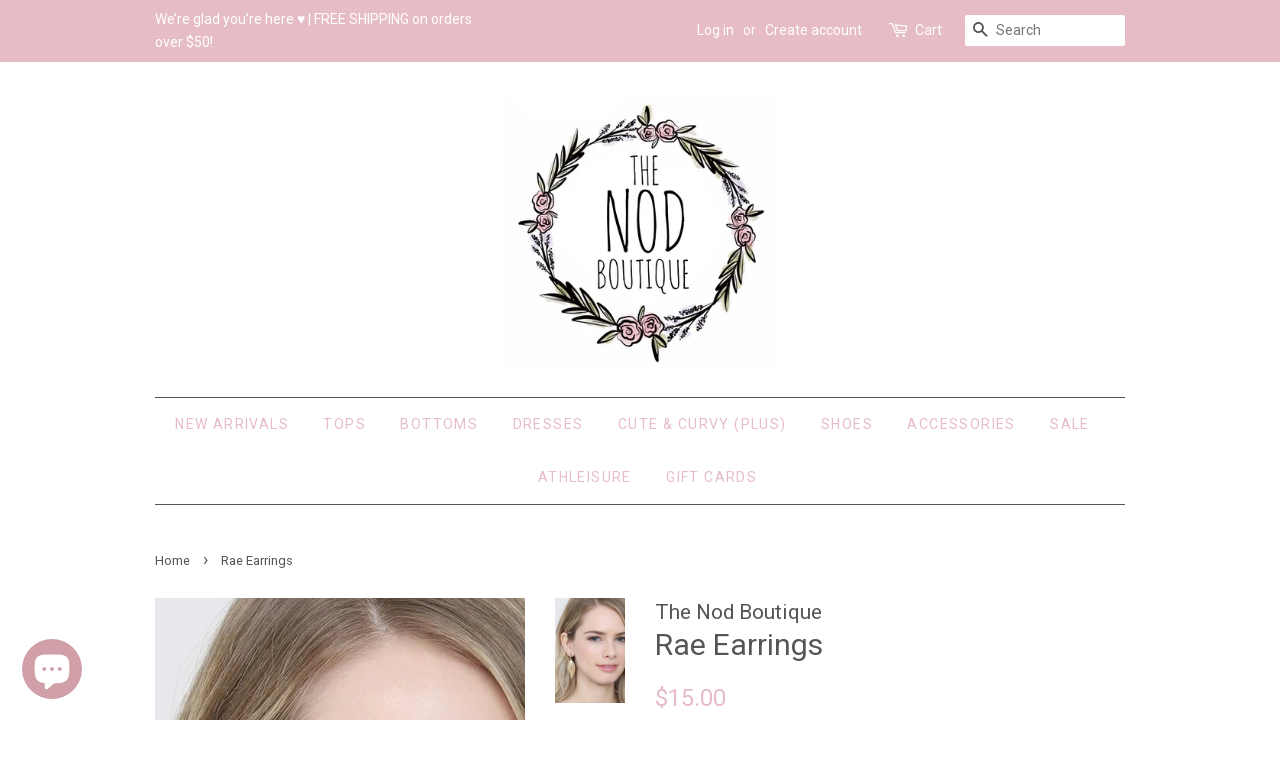

--- FILE ---
content_type: text/html; charset=utf-8
request_url: https://thenodboutique.com/products/rae-earrings
body_size: 33502
content:
<!doctype html>
<!--[if lt IE 7]><html class="no-js lt-ie9 lt-ie8 lt-ie7" lang="en"> <![endif]-->
<!--[if IE 7]><html class="no-js lt-ie9 lt-ie8" lang="en"> <![endif]-->
<!--[if IE 8]><html class="no-js lt-ie9" lang="en"> <![endif]-->
<!--[if IE 9 ]><html class="ie9 no-js"> <![endif]-->
<!--[if (gt IE 9)|!(IE)]><!--> <html class="no-js"> <!--<![endif]-->
<head>

  <!-- Basic page needs ================================================== -->
  <meta charset="utf-8">
  <meta http-equiv="X-UA-Compatible" content="IE=edge,chrome=1">

  

  <!-- Title and description ================================================== -->
  <title>
  Rae Earrings &ndash; The Nod Boutique
  </title>

  
  <meta name="description" content="These earrings are sure to add a very nice pop to any outfit you pair them with!  Be sure to match them with our Raena Necklace.">
  

  <!-- Social meta ================================================== -->
  

  <meta property="og:type" content="product">
  <meta property="og:title" content="Rae Earrings">
  <meta property="og:url" content="https://thenodboutique.com/products/rae-earrings">
  
  <meta property="og:image" content="http://thenodboutique.com/cdn/shop/products/imagejpg_c290eb6a-bb4e-42ef-aedf-b0a7d22fba5b_grande.jpg?v=1568584333">
  <meta property="og:image:secure_url" content="https://thenodboutique.com/cdn/shop/products/imagejpg_c290eb6a-bb4e-42ef-aedf-b0a7d22fba5b_grande.jpg?v=1568584333">
  
  <meta property="og:image" content="http://thenodboutique.com/cdn/shop/products/imagejpg_ddce3ce5-b2c8-4071-b817-41332f1e3f6c_grande.jpg?v=1568584294">
  <meta property="og:image:secure_url" content="https://thenodboutique.com/cdn/shop/products/imagejpg_ddce3ce5-b2c8-4071-b817-41332f1e3f6c_grande.jpg?v=1568584294">
  
  <meta property="og:image" content="http://thenodboutique.com/cdn/shop/products/imagejpg_255091c9-8a89-40dc-930b-bbb312332770_grande.jpg?v=1568584294">
  <meta property="og:image:secure_url" content="https://thenodboutique.com/cdn/shop/products/imagejpg_255091c9-8a89-40dc-930b-bbb312332770_grande.jpg?v=1568584294">
  
  <meta property="og:price:amount" content="15.00">
  <meta property="og:price:currency" content="USD">


  <meta property="og:description" content="These earrings are sure to add a very nice pop to any outfit you pair them with!  Be sure to match them with our Raena Necklace.">

<meta property="og:site_name" content="The Nod Boutique">


  <meta name="twitter:card" content="summary">



  <meta name="twitter:title" content="Rae Earrings">
  <meta name="twitter:description" content="These earrings are sure to add a very nice pop to any outfit you pair them with!  Be sure to match them with our Raena Necklace.">



  <!-- Helpers ================================================== -->
  <link rel="canonical" href="https://thenodboutique.com/products/rae-earrings">
  <meta name="viewport" content="width=device-width,initial-scale=1">
  <meta name="theme-color" content="#e6bcc6">

  <!-- CSS ================================================== -->
  <link href="//thenodboutique.com/cdn/shop/t/5/assets/timber.scss.css?v=44327826024098019211701098753" rel="stylesheet" type="text/css" media="all" />
  <link href="//thenodboutique.com/cdn/shop/t/5/assets/theme.scss.css?v=66901342603100656761701098753" rel="stylesheet" type="text/css" media="all" />

  
  
  
  <link href="//fonts.googleapis.com/css?family=Roboto:400,700" rel="stylesheet" type="text/css" media="all" />


  


  



  <script>
    window.theme = window.theme || {};

    var theme = {
      strings: {
        zoomClose: "Close (Esc)",
        zoomPrev: "Previous (Left arrow key)",
        zoomNext: "Next (Right arrow key)"
      },
      settings: {
        // Adding some settings to allow the editor to update correctly when they are changed
        themeBgImage: false,
        customBgImage: '',
        enableWideLayout: false,
        typeAccentTransform: true,
        typeAccentSpacing: true,
        baseFontSize: '17px',
        headerBaseFontSize: '30px',
        accentFontSize: '14px'
      },
      variables: {
        mediaQueryMedium: 'screen and (max-width: 768px)',
        bpSmall: false
      },
      moneyFormat: "${{amount}}"
    }

    document.documentElement.className = document.documentElement.className.replace('no-js', 'supports-js');
  </script>

  <!-- Header hook for plugins ================================================== -->
  <script>window.performance && window.performance.mark && window.performance.mark('shopify.content_for_header.start');</script><meta name="google-site-verification" content="F7aTfvlnp-D3faWCutakhbJ6cEuEQCDa5xJR4QWSkYw">
<meta name="facebook-domain-verification" content="5yv2jrythjod7fljaf876gzd2xldqj">
<meta name="facebook-domain-verification" content="5yv2jrythjod7fljaf876gzd2xldqj">
<meta id="shopify-digital-wallet" name="shopify-digital-wallet" content="/21354753/digital_wallets/dialog">
<meta name="shopify-checkout-api-token" content="f62916964f73da86bcf0cd1fc03f1fee">
<meta id="in-context-paypal-metadata" data-shop-id="21354753" data-venmo-supported="false" data-environment="production" data-locale="en_US" data-paypal-v4="true" data-currency="USD">
<link rel="alternate" type="application/json+oembed" href="https://thenodboutique.com/products/rae-earrings.oembed">
<script async="async" src="/checkouts/internal/preloads.js?locale=en-US"></script>
<link rel="preconnect" href="https://shop.app" crossorigin="anonymous">
<script async="async" src="https://shop.app/checkouts/internal/preloads.js?locale=en-US&shop_id=21354753" crossorigin="anonymous"></script>
<script id="apple-pay-shop-capabilities" type="application/json">{"shopId":21354753,"countryCode":"US","currencyCode":"USD","merchantCapabilities":["supports3DS"],"merchantId":"gid:\/\/shopify\/Shop\/21354753","merchantName":"The Nod Boutique","requiredBillingContactFields":["postalAddress","email","phone"],"requiredShippingContactFields":["postalAddress","email","phone"],"shippingType":"shipping","supportedNetworks":["visa","masterCard","amex","discover","elo","jcb"],"total":{"type":"pending","label":"The Nod Boutique","amount":"1.00"},"shopifyPaymentsEnabled":true,"supportsSubscriptions":true}</script>
<script id="shopify-features" type="application/json">{"accessToken":"f62916964f73da86bcf0cd1fc03f1fee","betas":["rich-media-storefront-analytics"],"domain":"thenodboutique.com","predictiveSearch":true,"shopId":21354753,"locale":"en"}</script>
<script>var Shopify = Shopify || {};
Shopify.shop = "the-nod-boutique.myshopify.com";
Shopify.locale = "en";
Shopify.currency = {"active":"USD","rate":"1.0"};
Shopify.country = "US";
Shopify.theme = {"name":"Minimal [Afterpay edits 8\/4\/20]","id":83486146646,"schema_name":"Minimal","schema_version":"3.4.0","theme_store_id":380,"role":"main"};
Shopify.theme.handle = "null";
Shopify.theme.style = {"id":null,"handle":null};
Shopify.cdnHost = "thenodboutique.com/cdn";
Shopify.routes = Shopify.routes || {};
Shopify.routes.root = "/";</script>
<script type="module">!function(o){(o.Shopify=o.Shopify||{}).modules=!0}(window);</script>
<script>!function(o){function n(){var o=[];function n(){o.push(Array.prototype.slice.apply(arguments))}return n.q=o,n}var t=o.Shopify=o.Shopify||{};t.loadFeatures=n(),t.autoloadFeatures=n()}(window);</script>
<script>
  window.ShopifyPay = window.ShopifyPay || {};
  window.ShopifyPay.apiHost = "shop.app\/pay";
  window.ShopifyPay.redirectState = null;
</script>
<script id="shop-js-analytics" type="application/json">{"pageType":"product"}</script>
<script defer="defer" async type="module" src="//thenodboutique.com/cdn/shopifycloud/shop-js/modules/v2/client.init-shop-cart-sync_BN7fPSNr.en.esm.js"></script>
<script defer="defer" async type="module" src="//thenodboutique.com/cdn/shopifycloud/shop-js/modules/v2/chunk.common_Cbph3Kss.esm.js"></script>
<script defer="defer" async type="module" src="//thenodboutique.com/cdn/shopifycloud/shop-js/modules/v2/chunk.modal_DKumMAJ1.esm.js"></script>
<script type="module">
  await import("//thenodboutique.com/cdn/shopifycloud/shop-js/modules/v2/client.init-shop-cart-sync_BN7fPSNr.en.esm.js");
await import("//thenodboutique.com/cdn/shopifycloud/shop-js/modules/v2/chunk.common_Cbph3Kss.esm.js");
await import("//thenodboutique.com/cdn/shopifycloud/shop-js/modules/v2/chunk.modal_DKumMAJ1.esm.js");

  window.Shopify.SignInWithShop?.initShopCartSync?.({"fedCMEnabled":true,"windoidEnabled":true});

</script>
<script>
  window.Shopify = window.Shopify || {};
  if (!window.Shopify.featureAssets) window.Shopify.featureAssets = {};
  window.Shopify.featureAssets['shop-js'] = {"shop-cart-sync":["modules/v2/client.shop-cart-sync_CJVUk8Jm.en.esm.js","modules/v2/chunk.common_Cbph3Kss.esm.js","modules/v2/chunk.modal_DKumMAJ1.esm.js"],"init-fed-cm":["modules/v2/client.init-fed-cm_7Fvt41F4.en.esm.js","modules/v2/chunk.common_Cbph3Kss.esm.js","modules/v2/chunk.modal_DKumMAJ1.esm.js"],"init-shop-email-lookup-coordinator":["modules/v2/client.init-shop-email-lookup-coordinator_Cc088_bR.en.esm.js","modules/v2/chunk.common_Cbph3Kss.esm.js","modules/v2/chunk.modal_DKumMAJ1.esm.js"],"init-windoid":["modules/v2/client.init-windoid_hPopwJRj.en.esm.js","modules/v2/chunk.common_Cbph3Kss.esm.js","modules/v2/chunk.modal_DKumMAJ1.esm.js"],"shop-button":["modules/v2/client.shop-button_B0jaPSNF.en.esm.js","modules/v2/chunk.common_Cbph3Kss.esm.js","modules/v2/chunk.modal_DKumMAJ1.esm.js"],"shop-cash-offers":["modules/v2/client.shop-cash-offers_DPIskqss.en.esm.js","modules/v2/chunk.common_Cbph3Kss.esm.js","modules/v2/chunk.modal_DKumMAJ1.esm.js"],"shop-toast-manager":["modules/v2/client.shop-toast-manager_CK7RT69O.en.esm.js","modules/v2/chunk.common_Cbph3Kss.esm.js","modules/v2/chunk.modal_DKumMAJ1.esm.js"],"init-shop-cart-sync":["modules/v2/client.init-shop-cart-sync_BN7fPSNr.en.esm.js","modules/v2/chunk.common_Cbph3Kss.esm.js","modules/v2/chunk.modal_DKumMAJ1.esm.js"],"init-customer-accounts-sign-up":["modules/v2/client.init-customer-accounts-sign-up_CfPf4CXf.en.esm.js","modules/v2/client.shop-login-button_DeIztwXF.en.esm.js","modules/v2/chunk.common_Cbph3Kss.esm.js","modules/v2/chunk.modal_DKumMAJ1.esm.js"],"pay-button":["modules/v2/client.pay-button_CgIwFSYN.en.esm.js","modules/v2/chunk.common_Cbph3Kss.esm.js","modules/v2/chunk.modal_DKumMAJ1.esm.js"],"init-customer-accounts":["modules/v2/client.init-customer-accounts_DQ3x16JI.en.esm.js","modules/v2/client.shop-login-button_DeIztwXF.en.esm.js","modules/v2/chunk.common_Cbph3Kss.esm.js","modules/v2/chunk.modal_DKumMAJ1.esm.js"],"avatar":["modules/v2/client.avatar_BTnouDA3.en.esm.js"],"init-shop-for-new-customer-accounts":["modules/v2/client.init-shop-for-new-customer-accounts_CsZy_esa.en.esm.js","modules/v2/client.shop-login-button_DeIztwXF.en.esm.js","modules/v2/chunk.common_Cbph3Kss.esm.js","modules/v2/chunk.modal_DKumMAJ1.esm.js"],"shop-follow-button":["modules/v2/client.shop-follow-button_BRMJjgGd.en.esm.js","modules/v2/chunk.common_Cbph3Kss.esm.js","modules/v2/chunk.modal_DKumMAJ1.esm.js"],"checkout-modal":["modules/v2/client.checkout-modal_B9Drz_yf.en.esm.js","modules/v2/chunk.common_Cbph3Kss.esm.js","modules/v2/chunk.modal_DKumMAJ1.esm.js"],"shop-login-button":["modules/v2/client.shop-login-button_DeIztwXF.en.esm.js","modules/v2/chunk.common_Cbph3Kss.esm.js","modules/v2/chunk.modal_DKumMAJ1.esm.js"],"lead-capture":["modules/v2/client.lead-capture_DXYzFM3R.en.esm.js","modules/v2/chunk.common_Cbph3Kss.esm.js","modules/v2/chunk.modal_DKumMAJ1.esm.js"],"shop-login":["modules/v2/client.shop-login_CA5pJqmO.en.esm.js","modules/v2/chunk.common_Cbph3Kss.esm.js","modules/v2/chunk.modal_DKumMAJ1.esm.js"],"payment-terms":["modules/v2/client.payment-terms_BxzfvcZJ.en.esm.js","modules/v2/chunk.common_Cbph3Kss.esm.js","modules/v2/chunk.modal_DKumMAJ1.esm.js"]};
</script>
<script>(function() {
  var isLoaded = false;
  function asyncLoad() {
    if (isLoaded) return;
    isLoaded = true;
    var urls = ["\/\/cdn.secomapp.com\/promotionpopup\/cdn\/allshops\/the-nod-boutique\/1511753494.js?shop=the-nod-boutique.myshopify.com","https:\/\/cdn-loyalty.yotpo.com\/loader\/PuBGC2zZJYq7IjYB2Cip1A.js?shop=the-nod-boutique.myshopify.com","https:\/\/chimpstatic.com\/mcjs-connected\/js\/users\/aaaee82a381e4479dde7a5bbe\/5f60f0fc7cc93a0959c6c6c1b.js?shop=the-nod-boutique.myshopify.com","https:\/\/cdn.shopify.com\/s\/files\/1\/2135\/4753\/t\/5\/assets\/subscribe-it.js?v=1667238639\u0026shop=the-nod-boutique.myshopify.com","https:\/\/cdn.nfcube.com\/instafeed-f2a9d43ad21167a9069839bba75ca76d.js?shop=the-nod-boutique.myshopify.com","https:\/\/cdn.hextom.com\/js\/ultimatesalesboost.js?shop=the-nod-boutique.myshopify.com"];
    for (var i = 0; i < urls.length; i++) {
      var s = document.createElement('script');
      s.type = 'text/javascript';
      s.async = true;
      s.src = urls[i];
      var x = document.getElementsByTagName('script')[0];
      x.parentNode.insertBefore(s, x);
    }
  };
  if(window.attachEvent) {
    window.attachEvent('onload', asyncLoad);
  } else {
    window.addEventListener('load', asyncLoad, false);
  }
})();</script>
<script id="__st">var __st={"a":21354753,"offset":-21600,"reqid":"e0ab1026-c7df-4cab-b9e8-a24ac8a22879-1769906310","pageurl":"thenodboutique.com\/products\/rae-earrings","u":"48fa107b92fa","p":"product","rtyp":"product","rid":3887485747286};</script>
<script>window.ShopifyPaypalV4VisibilityTracking = true;</script>
<script id="captcha-bootstrap">!function(){'use strict';const t='contact',e='account',n='new_comment',o=[[t,t],['blogs',n],['comments',n],[t,'customer']],c=[[e,'customer_login'],[e,'guest_login'],[e,'recover_customer_password'],[e,'create_customer']],r=t=>t.map((([t,e])=>`form[action*='/${t}']:not([data-nocaptcha='true']) input[name='form_type'][value='${e}']`)).join(','),a=t=>()=>t?[...document.querySelectorAll(t)].map((t=>t.form)):[];function s(){const t=[...o],e=r(t);return a(e)}const i='password',u='form_key',d=['recaptcha-v3-token','g-recaptcha-response','h-captcha-response',i],f=()=>{try{return window.sessionStorage}catch{return}},m='__shopify_v',_=t=>t.elements[u];function p(t,e,n=!1){try{const o=window.sessionStorage,c=JSON.parse(o.getItem(e)),{data:r}=function(t){const{data:e,action:n}=t;return t[m]||n?{data:e,action:n}:{data:t,action:n}}(c);for(const[e,n]of Object.entries(r))t.elements[e]&&(t.elements[e].value=n);n&&o.removeItem(e)}catch(o){console.error('form repopulation failed',{error:o})}}const l='form_type',E='cptcha';function T(t){t.dataset[E]=!0}const w=window,h=w.document,L='Shopify',v='ce_forms',y='captcha';let A=!1;((t,e)=>{const n=(g='f06e6c50-85a8-45c8-87d0-21a2b65856fe',I='https://cdn.shopify.com/shopifycloud/storefront-forms-hcaptcha/ce_storefront_forms_captcha_hcaptcha.v1.5.2.iife.js',D={infoText:'Protected by hCaptcha',privacyText:'Privacy',termsText:'Terms'},(t,e,n)=>{const o=w[L][v],c=o.bindForm;if(c)return c(t,g,e,D).then(n);var r;o.q.push([[t,g,e,D],n]),r=I,A||(h.body.append(Object.assign(h.createElement('script'),{id:'captcha-provider',async:!0,src:r})),A=!0)});var g,I,D;w[L]=w[L]||{},w[L][v]=w[L][v]||{},w[L][v].q=[],w[L][y]=w[L][y]||{},w[L][y].protect=function(t,e){n(t,void 0,e),T(t)},Object.freeze(w[L][y]),function(t,e,n,w,h,L){const[v,y,A,g]=function(t,e,n){const i=e?o:[],u=t?c:[],d=[...i,...u],f=r(d),m=r(i),_=r(d.filter((([t,e])=>n.includes(e))));return[a(f),a(m),a(_),s()]}(w,h,L),I=t=>{const e=t.target;return e instanceof HTMLFormElement?e:e&&e.form},D=t=>v().includes(t);t.addEventListener('submit',(t=>{const e=I(t);if(!e)return;const n=D(e)&&!e.dataset.hcaptchaBound&&!e.dataset.recaptchaBound,o=_(e),c=g().includes(e)&&(!o||!o.value);(n||c)&&t.preventDefault(),c&&!n&&(function(t){try{if(!f())return;!function(t){const e=f();if(!e)return;const n=_(t);if(!n)return;const o=n.value;o&&e.removeItem(o)}(t);const e=Array.from(Array(32),(()=>Math.random().toString(36)[2])).join('');!function(t,e){_(t)||t.append(Object.assign(document.createElement('input'),{type:'hidden',name:u})),t.elements[u].value=e}(t,e),function(t,e){const n=f();if(!n)return;const o=[...t.querySelectorAll(`input[type='${i}']`)].map((({name:t})=>t)),c=[...d,...o],r={};for(const[a,s]of new FormData(t).entries())c.includes(a)||(r[a]=s);n.setItem(e,JSON.stringify({[m]:1,action:t.action,data:r}))}(t,e)}catch(e){console.error('failed to persist form',e)}}(e),e.submit())}));const S=(t,e)=>{t&&!t.dataset[E]&&(n(t,e.some((e=>e===t))),T(t))};for(const o of['focusin','change'])t.addEventListener(o,(t=>{const e=I(t);D(e)&&S(e,y())}));const B=e.get('form_key'),M=e.get(l),P=B&&M;t.addEventListener('DOMContentLoaded',(()=>{const t=y();if(P)for(const e of t)e.elements[l].value===M&&p(e,B);[...new Set([...A(),...v().filter((t=>'true'===t.dataset.shopifyCaptcha))])].forEach((e=>S(e,t)))}))}(h,new URLSearchParams(w.location.search),n,t,e,['guest_login'])})(!0,!0)}();</script>
<script integrity="sha256-4kQ18oKyAcykRKYeNunJcIwy7WH5gtpwJnB7kiuLZ1E=" data-source-attribution="shopify.loadfeatures" defer="defer" src="//thenodboutique.com/cdn/shopifycloud/storefront/assets/storefront/load_feature-a0a9edcb.js" crossorigin="anonymous"></script>
<script crossorigin="anonymous" defer="defer" src="//thenodboutique.com/cdn/shopifycloud/storefront/assets/shopify_pay/storefront-65b4c6d7.js?v=20250812"></script>
<script data-source-attribution="shopify.dynamic_checkout.dynamic.init">var Shopify=Shopify||{};Shopify.PaymentButton=Shopify.PaymentButton||{isStorefrontPortableWallets:!0,init:function(){window.Shopify.PaymentButton.init=function(){};var t=document.createElement("script");t.src="https://thenodboutique.com/cdn/shopifycloud/portable-wallets/latest/portable-wallets.en.js",t.type="module",document.head.appendChild(t)}};
</script>
<script data-source-attribution="shopify.dynamic_checkout.buyer_consent">
  function portableWalletsHideBuyerConsent(e){var t=document.getElementById("shopify-buyer-consent"),n=document.getElementById("shopify-subscription-policy-button");t&&n&&(t.classList.add("hidden"),t.setAttribute("aria-hidden","true"),n.removeEventListener("click",e))}function portableWalletsShowBuyerConsent(e){var t=document.getElementById("shopify-buyer-consent"),n=document.getElementById("shopify-subscription-policy-button");t&&n&&(t.classList.remove("hidden"),t.removeAttribute("aria-hidden"),n.addEventListener("click",e))}window.Shopify?.PaymentButton&&(window.Shopify.PaymentButton.hideBuyerConsent=portableWalletsHideBuyerConsent,window.Shopify.PaymentButton.showBuyerConsent=portableWalletsShowBuyerConsent);
</script>
<script data-source-attribution="shopify.dynamic_checkout.cart.bootstrap">document.addEventListener("DOMContentLoaded",(function(){function t(){return document.querySelector("shopify-accelerated-checkout-cart, shopify-accelerated-checkout")}if(t())Shopify.PaymentButton.init();else{new MutationObserver((function(e,n){t()&&(Shopify.PaymentButton.init(),n.disconnect())})).observe(document.body,{childList:!0,subtree:!0})}}));
</script>
<link id="shopify-accelerated-checkout-styles" rel="stylesheet" media="screen" href="https://thenodboutique.com/cdn/shopifycloud/portable-wallets/latest/accelerated-checkout-backwards-compat.css" crossorigin="anonymous">
<style id="shopify-accelerated-checkout-cart">
        #shopify-buyer-consent {
  margin-top: 1em;
  display: inline-block;
  width: 100%;
}

#shopify-buyer-consent.hidden {
  display: none;
}

#shopify-subscription-policy-button {
  background: none;
  border: none;
  padding: 0;
  text-decoration: underline;
  font-size: inherit;
  cursor: pointer;
}

#shopify-subscription-policy-button::before {
  box-shadow: none;
}

      </style>

<script>window.performance && window.performance.mark && window.performance.mark('shopify.content_for_header.end');</script>

  <script>window.BOLD = window.BOLD || {};
    window.BOLD.common = window.BOLD.common || {};
    window.BOLD.common.Shopify = window.BOLD.common.Shopify || {};

    window.BOLD.common.Shopify.shop = {
        domain: 'thenodboutique.com',
        permanent_domain: 'the-nod-boutique.myshopify.com',
        url: 'https://thenodboutique.com',
        secure_url: 'https://thenodboutique.com',
        money_format: "${{amount}}",
        currency: "USD"
    };

    window.BOLD.common.Shopify.cart = {"note":null,"attributes":{},"original_total_price":0,"total_price":0,"total_discount":0,"total_weight":0.0,"item_count":0,"items":[],"requires_shipping":false,"currency":"USD","items_subtotal_price":0,"cart_level_discount_applications":[],"checkout_charge_amount":0};
    window.BOLD.common.template = 'product';window.BOLD.common.Shopify.formatMoney = function(money, format) {
        function n(t, e) {
            return "undefined" == typeof t ? e : t
        }
        function r(t, e, r, i) {
            if (e = n(e, 2),
            r = n(r, ","),
            i = n(i, "."),
            isNaN(t) || null == t)
                return 0;
            t = (t / 100).toFixed(e);
            var o = t.split(".")
              , a = o[0].replace(/(\d)(?=(\d\d\d)+(?!\d))/g, "$1" + r)
              , s = o[1] ? i + o[1] : "";
            return a + s
        }
        "string" == typeof money && (money = money.replace(".", ""));
        var i = ""
          , o = /\{\{\s*(\w+)\s*\}\}/
          , a = format || window.BOLD.common.Shopify.shop.money_format || window.Shopify.money_format || "$ {{ amount }}";
        switch (a.match(o)[1]) {
            case "amount":
                i = r(money, 2);
                break;
            case "amount_no_decimals":
                i = r(money, 0);
                break;
            case "amount_with_comma_separator":
                i = r(money, 2, ".", ",");
                break;
            case "amount_no_decimals_with_comma_separator":
                i = r(money, 0, ".", ",");
                break;
            case "amount_with_space_separator":
                i = r(money, 2, ".", " ");
                break;
            case "amount_no_decimals_with_space_separator":
                i = r(money, 0, ".", " ");
                break;
        }
        return a.replace(o, i);
    };

    window.BOLD.common.Shopify.saveProduct = function (handle, product) {
        if (typeof handle === 'string' && typeof window.BOLD.common.Shopify.products[handle] === 'undefined') {
            if (typeof product === 'number') {
                window.BOLD.common.Shopify.handles[product] = handle;
                product = { id: product };
            }
            window.BOLD.common.Shopify.products[handle] = product;
        }
    };

	window.BOLD.common.Shopify.saveVariant = function (variant_id, variant) {
		if (typeof variant_id === 'number' && typeof window.BOLD.common.Shopify.variants[variant_id] === 'undefined') {
			window.BOLD.common.Shopify.variants[variant_id] = variant;
		}
	};window.BOLD.common.Shopify.products = window.BOLD.common.Shopify.products || {};
    window.BOLD.common.Shopify.variants = window.BOLD.common.Shopify.variants || {};
    window.BOLD.common.Shopify.handles = window.BOLD.common.Shopify.handles || {};window.BOLD.common.Shopify.handle = "rae-earrings"
window.BOLD.common.Shopify.saveProduct("rae-earrings", 3887485747286);window.BOLD.common.Shopify.saveVariant(29259860181078, {product_id: 3887485747286, price: 1500, group_id: 'null'});window.BOLD.common.Shopify.saveVariant(29544445149270, {product_id: 3887485747286, price: 1500, group_id: 'null'});window.BOLD.common.Shopify.saveVariant(29544445182038, {product_id: 3887485747286, price: 1500, group_id: 'null'});window.BOLD.common.Shopify.metafields = window.BOLD.common.Shopify.metafields || {};window.BOLD.common.Shopify.metafields["bold_rp"] = {};</script>

<link href="//thenodboutique.com/cdn/shop/t/5/assets/bold-upsell.css?v=30856096068124301641596574146" rel="stylesheet" type="text/css" media="all" />
<link href="//thenodboutique.com/cdn/shop/t/5/assets/bold-upsell-custom.css?v=150135899998303055901596574146" rel="stylesheet" type="text/css" media="all" />


  

<!--[if lt IE 9]>
<script src="//cdnjs.cloudflare.com/ajax/libs/html5shiv/3.7.2/html5shiv.min.js" type="text/javascript"></script>
<link href="//thenodboutique.com/cdn/shop/t/5/assets/respond-proxy.html" id="respond-proxy" rel="respond-proxy" />
<link href="//thenodboutique.com/search?q=f6ebdcdc0fbaa88647a8da695679e238" id="respond-redirect" rel="respond-redirect" />
<script src="//thenodboutique.com/search?q=f6ebdcdc0fbaa88647a8da695679e238" type="text/javascript"></script>
<![endif]-->


  <script src="//ajax.googleapis.com/ajax/libs/jquery/2.2.3/jquery.min.js" type="text/javascript"></script>

  <!--[if (gt IE 9)|!(IE)]><!--><script src="//thenodboutique.com/cdn/shop/t/5/assets/lazysizes.min.js?v=172743651710887164711596574152" async="async"></script><!--<![endif]-->
  <!--[if lte IE 9]><script src="//thenodboutique.com/cdn/shop/t/5/assets/lazysizes.min.js?v=172743651710887164711596574152"></script><![endif]-->

  
  



<script id="sca_fg_cart_ShowGiftAsProductTemplate" type="text/template">
  
  <div class="item not-sca-qv" id="sca-freegift-{{productID}}">
    <a class="close_box" style="display: none;position: absolute;top:5px;right: 10px;font-size: 22px;font-weight: bold;cursor: pointer;text-decoration:none;color: #aaa;">×</a>
    <img class="lazyOwl" data-src="{{productImageURL}}">
    <div class="sca-product-shop">
      <div class="f-fix"><span class="sca-product-title" style="white-space: nowrap;color:#000;{{showfgTitle}}">{{productTitle}}</span>
          <div id="product-variants-{{productID}}">
            <div class="sca-price" id="price-field-{{productID}}">
              <span class="sca-old-price">{{variant_compare_at_price}}</span>
              <span class="sca-special-price">{{variant_price}}</span>
            </div>
            <div id="stay-content-sca-freegift-{{productID}}" class="sca-fg-cart-item">
              <a class="close_box" style="display: none;position: absolute;top:5px;right: 10px;font-size: 22px;font-weight: bold;cursor: pointer;text-decoration:none;color: #aaa;">×</a>
              <select id="product-select-{{productID}}" name="id" style="display: none">
                {{optionVariantData}}
              </select>
            </div>
          </div>
          <button type='button' id="sca-btn-select-{{productID}}" class="sca-button" onclick="onclickSelect_{{productID}}();"><span>{{SelectButton}}</span></button>
          <button type='button' id="sca-btn-{{productID}}" class="sca-button" style="display: none"><span>{{AddToCartButton}}</span></button>
      </div>
    </div>
  </div>
  
</script>
<script id = "sca_fg_cart_ShowGiftAsProductScriptTemplate" type="text/template">
  
  var selectCallback_{{productID}}=function(_,t){if(_){if(_.available){$("#sca-btn-{{productID}}").removeClass("disabled").removeAttr("disabled").html("<span>{{AddToCartButton}}</span>").fadeTo(200,1);$("#sca-btn-{{productID}}").unbind("click");$("#sca-btn-{{productID}}").click(SECOMAPP.jQuery.proxy(function(){SECOMAPP.addGiftToCart(_.id,1)},_))}else{$("#sca-btn-{{productID}}").html("<span>{{UnavailableButton}}</span>").addClass("disabled").attr("disabled","disabled").fadeTo(200,.5)}if(_.compare_at_price>_.price){$("#price-field-{{productID}}").html("<span class='sca-old-price'>"+SECOMAPP.formatMoney(_.compare_at_price)+"</span>"+"&nbsp;<s class='sca-special-price'>"+SECOMAPP.formatMoney(_.price)+"</s>")}else{$("#price-field-{{productID}}").html("<span class='sca-special-price'>"+SECOMAPP.formatMoney(_.price)+"</span>")}}else{$("#sca-btn-{{productID}}").html("<span>{{UnavailableButton}}</span>").addClass("disabled").attr("disabled","disabled").fadeTo(200,.5)}if(_&&_.featured_image){var a=$("#sca-freegift-{{productID}} img");var o=_.featured_image;var n=a[0];Shopify.Image.switchImage(o,n,function(_,t,a){$(a).parents("a").attr("href",_);$(a).attr("src",_)})}};var onclickSelect_{{productID}}=function(){SECOMAPP.jQuery.getJSON("/products/{{productHandle}}.js",function(_){if(_.options.length==1){$("<label><strong>"+_.options[0].name+"</strong></label>").insertBefore("#product-select-{{productID}}")}var t=[];SECOMAPP.jQuery.each(_.options,function(_,a){t[_]=a.name});_.options=t;var a={{variantsGiftList}};var o={{mainVariantsList}};for(var n=_.variants.length-1;n>-1;n--){if(a.indexOf(_.variants[n].id)<0&&o.indexOf(_.variants[n].id)<0){_.variants.splice(n,1)}}for(var e=o.length-1;e>-1;e--){var i=a[e];var c=o[e];var s=0;var r=0;for(var n=_.variants.length-1;n>-1;n--){if(_.variants[n].id==i){s=n}else if(_.variants[n].id==c){r=n}}_.variants[s].inventory_management=_.variants[r].inventory_management;_.variants[s].inventory_policy=_.variants[r].inventory_policy;_.variants[s].inventory_quantity=_.variants[r].inventory_quantity;_.variants[s].available=_.variants[r].available;_.variants[s].option1=_.variants[r].option1;_.variants[s].options[0].name=_.variants[r].options[0].name;if(_.variants[s].options[1]){_.variants[s].options[1].name=_.variants[r].options[1].name;_.variants[s].option2=_.variants[r].option2}if(_.variants[s].options[2]){_.variants[s].options[2].name=_.variants[r].options[2].name;_.variants[s].option3=_.variants[r].option3}_.variants[s].title=_.variants[r].title;_.variants[s].name=_.variants[r].name;_.variants[s].public_title=_.variants[r].public_title;_.variants.splice(r,1)}$("#sca-btn-select-{{productID}}").hide();$("#product-select-{{productID}}").show();$("#sca-btn-{{productID}}").show();$("#stay-content-sca-freegift-{{productID}} .close_box").show();$("#stay-content-sca-freegift-{{productID}} .close_box").click(function(){$("#stay-content-sca-freegift-{{productID}}").hide();$("#sca-btn-{{productID}}").hide();$("#sca-btn-select-{{productID}}").show()});new Shopify.OptionSelectors("product-select-{{productID}}",{product:_,onVariantSelected:selectCallback_{{productID}},enableHistoryState:true});if(_.variants.length==1&&_.variants[0].title.indexOf("Default")!==-1){jQuery("#sca-freegift-{{productID}} .selector-wrapper").hide()}else{$("#stay-content-sca-freegift-{{productID}}").show();$("#stay-content-sca-freegift-{{productID}}").focus()}onclickSelect_{{productID}}=function(){$("#stay-content-sca-freegift-{{productID}}").show();$("#sca-btn-{{productID}}").show();$("#sca-btn-select-{{productID}}").hide()}})};
  
</script>

<script id="sca_fg_cart_ShowGiftAsVariantTemplate" type="text/template">
  
  <div class="item not-sca-qv" id="sca-freegift-{{variantID}}">
    <img class="lazyOwl" data-src="{{variantImageURL}}">
    <div class="sca-product-shop">
      <div class="f-fix">
        <span class="sca-product-title" style="white-space: nowrap;color:#000;">{{variantTitle}}</span>
        <div class="sca-price">
          <span class="sca-old-price">{{variant_compare_at_price}}</span>
          <span class="sca-special-price">{{variant_price}}</span>
        </div>
        <button type="button" id="sca-btn{{variantID}}" class="sca-button" onclick="SECOMAPP.addGiftToCart({{variantID}},1);">
          <span>{{AddToCartButton}}</span>
        </button>
      </div>
    </div>
  </div>
  
</script>

<script id="sca_fg_prod_GiftList" type="text/template">
  
  <a id ="{{giftShowID}}" class="product-image freegif-product-image freegift-info-{{giftShowID}}"
     title="{{giftTitle}}" href="/products/{{productsHandle}}">
    <img class="not-sca-qv" src="{{giftImgUrl}}" alt="{{giftTitle}}" />
  </a>
  
</script>

<script id="sca_fg_prod_Gift_PopupDetail" type="text/template">
  
  <div class="sca-fg-item fg-info-{{giftShowID}}" style="display:none;z-index:2147483647;">
    <div class="sca-fg-item-options">
      <div class="sca-fg-item-option-title">
        <em>{{freegiftRuleName}}</em>
      </div>
      <div class="sca-fg-item-option-ct">
        <!--        <div class="sca-fg-image-item">
                        <img src="{{giftImgUrl}}" /> -->
        <div class="sca-fg-item-name">
          <a href="#">{{giftTitle}}</a>
        </div>
        <!--        </div> -->
      </div>
    </div>
  </div>
  
</script>

<script id="sca_fg_ajax_GiftListPopup" type="text/template">
  
  <div id="freegift_popup" class="mfp-hide">
    <div id="sca-fg-owl-carousel">
      <div id="freegift_cart_container" class="sca-fg-cart-container" style="display: none;">
        <div id="freegift_message" class="owl-carousel"></div>
      </div>
      <div id="sca-fg-slider-cart" style="display: none;">
        <div class="sca-fg-cart-title">
          <strong>{{popupTitle}}</strong>
        </div>
        <div id="sca_freegift_list" class="owl-carousel"></div>
      </div>
    </div>
  </div>
  
</script>



<link href="//thenodboutique.com/cdn/shop/t/5/assets/sca.freegift.css?v=75784756898926036941596574154" rel="stylesheet" type="text/css" media="all" />
<script src="//thenodboutique.com/cdn/shopifycloud/storefront/assets/themes_support/option_selection-b017cd28.js" type="text/javascript"></script>
<script>
    Shopify.money_format = "${{amount}}";
</script>
<script type="text/javascript">(function(){if(typeof SECOMAPP==="undefined"){SECOMAPP={};};if(typeof Shopify==="undefined"){Shopify={};};SECOMAPP.fg_ver=1511315952;SECOMAPP.gifts_list_avai={"457955508244":true,"457955541012":true,"457955573780":true};})();</script>
<script src="//thenodboutique.com/cdn/shop/t/5/assets/sca.freegifts.data.js?v=108609657586628632191596574155" type="text/javascript"></script>
<script data-cfasync="false" type="text/javascript">
  /* Smart Ecommerce App (SEA Inc)
   * http://www.secomapp.com
   * Do not reuse those source codes if don't have permission of us.
   * */
  
  !function(){Array.isArray||(Array.isArray=function(e){return"[object Array]"===Object.prototype.toString.call(e)}),"function"!=typeof Object.create&&(Object.create=function(e){function t(){}return t.prototype=e,new t}),Object.keys||(Object.keys=function(e){var t,o=[];for(t in e)Object.prototype.hasOwnProperty.call(e,t)&&o.push(t);return o}),String.prototype.endsWith||Object.defineProperty(String.prototype,"endsWith",{value:function(e,t){var o=this.toString();(void 0===t||t>o.length)&&(t=o.length),t-=e.length;var r=o.indexOf(e,t);return-1!==r&&r===t}}),Array.prototype.indexOf||(Array.prototype.indexOf=function(e,t){var o;if(null==this)throw new TypeError('"this" is null or not defined');var r=Object(this),i=r.length>>>0;if(0===i)return-1;var n=+t||0;if(Math.abs(n)===1/0&&(n=0),n>=i)return-1;for(o=Math.max(n>=0?n:i-Math.abs(n),0);o<i;){if(o in r&&r[o]===e)return o;o++}return-1}),Array.prototype.forEach||(Array.prototype.forEach=function(e,t){var o,r;if(null==this)throw new TypeError(" this is null or not defined");var i=Object(this),n=i.length>>>0;if("function"!=typeof e)throw new TypeError(e+" is not a function");for(arguments.length>1&&(o=t),r=0;r<n;){var a;r in i&&(a=i[r],e.call(o,a,r,i)),r++}}),console=console||{},console.log=console.log||function(){},"undefined"==typeof Shopify&&(Shopify={}),"function"!=typeof Shopify.onError&&(Shopify.onError=function(){}),"undefined"==typeof SECOMAPP&&(SECOMAPP={}),SECOMAPP.removeGiftsVariant=function(e){setTimeout(function(){try{e("select option").not(".sca-fg-cart-item select option").filter(function(){var t=e(this).val(),o=e(this).text();-1!==o.indexOf(" - ")&&(o=o.slice(0,o.indexOf(" - ")));var r=[];return-1!==o.indexOf(" / ")&&(r=o.split(" / "),o=r[r.length-1]),!!(void 0!==SECOMAPP.gifts_list_avai&&void 0!==SECOMAPP.gifts_list_avai[t]||o.endsWith("% off)"))&&(e("select option").not(".sca-fg-cart-item select option").filter(function(){var r=e(this).val(),i=e(this).text();return i.endsWith(o)||r==t||i.endsWith("% off)")}).remove(),e(".dropdown *,ul li,label,div").filter(function(){var r=e(this).html(),i=e(this).data("value");return r&&r.endsWith(o)||r&&r.endsWith("% off)")||i==t}).remove(),!0)})}catch(e){console.log(e)}},500)},SECOMAPP.formatMoney=function(e,t){function o(e,t){return void 0===e?t:e}function r(e,t,r,i){if(t=o(t,2),r=o(r,","),i=o(i,"."),isNaN(e)||null==e)return 0;var n=(e=(e/100).toFixed(t)).split(".");return n[0].replace(/(\d)(?=(\d\d\d)+(?!\d))/g,"$1"+r)+(n[1]?i+n[1]:"")}"string"==typeof e&&(e=e.replace(".",""));var i="",n="undefined"!=typeof Shopify&&void 0!==Shopify.money_format?Shopify.money_format:"{{amount}}",a=/\{\{\s*(\w+)\s*\}\}/,c=t||("string"==typeof this.fgsettings.sca_currency_format&&this.fgsettings.sca_currency_format.indexOf("amount")>-1?this.fgsettings.sca_currency_format:null)||n;if("function"==typeof Shopify.formatMoney)return Shopify.formatMoney(e,c);switch(c.match(a)[1]){case"amount":i=r(e,2);break;case"amount_no_decimals":i=r(e,0);break;case"amount_with_comma_separator":i=r(e,2,".",",");break;case"amount_no_decimals_with_comma_separator":i=r(e,0,".",",")}return c.replace(a,i)},SECOMAPP.setCookie=function(e,t,o,r,i){var n=new Date;n.setTime(n.getTime()+24*o*60*60*1e3+60*r*1e3);var a="expires="+n.toUTCString();document.cookie=e+"="+t+";"+a+(i?";path="+i:";path=/")},SECOMAPP.getCookie=function(e){for(var t=e+"=",o=document.cookie.split(";"),r=0;r<o.length;r++){for(var i=o[r];" "==i.charAt(0);)i=i.substring(1);if(0==i.indexOf(t))return i.substring(t.length,i.length)}return""},SECOMAPP.getQueryString=function(){for(var e={},t=window.location.search.substring(1).split("&"),o=0;o<t.length;o++){var r=t[o].split("=");if(void 0===e[r[0]])e[r[0]]=decodeURIComponent(r[1]);else if("string"==typeof e[r[0]]){var i=[e[r[0]],decodeURIComponent(r[1])];e[r[0]]=i}else e[r[0]].push(decodeURIComponent(r[1]))}return e},SECOMAPP.freegifts_product_json=function(e){if(e){for(s=0;s<e.options.length;s++)if(option=e.options[s],option.values)for(var t=0;t<option.values.length;t++)(option.values[t].endsWith("(Freegifts)")||option.values[t].endsWith("% off)"))&&(option.values.splice(t,1),t--);for(var o=function(e){for(var t in e)if(e.hasOwnProperty(t))return!1;return!0},r=e.price,i=e.price_max,n=e.price_min,a=e.compare_at_price,c=e.compare_at_price_max,f=e.compare_at_price_min,s=0;s<e.variants.length;s++){var p=(t=e.variants[s]).option3?t.option3:t.option2?t.option2:t.option1;"undefined"!=typeof SECOMAPP&&void 0!==SECOMAPP.gifts_list_avai&&!o(SECOMAPP.gifts_list_avai)&&void 0!==SECOMAPP.gifts_list_avai[t.id]||p.endsWith("(Freegifts)")||p.endsWith("% off)")?(e.variants.splice(s,1),s-=1):(i>=t.price&&(i=t.price,r=t.price),n<=t.price&&(n=t.price),t.compare_at_price&&(c>=t.compare_at_price&&(c=t.compare_at_price,a=t.compare_at_price),f<=t.compare_at_price&&(f=t.compare_at_price)),1==t.available&&(e.available=!0))}e.price=r,e.price_max=n,e.price_min=i,e.compare_at_price=a,e.compare_at_price_max=f,e.compare_at_price_min=c,e.price_varies=n>i,e.compare_at_price_varies=f>c}return e},SECOMAPP.fg_codes=[],""!==SECOMAPP.getCookie("sca_fg_codes")&&(SECOMAPP.fg_codes=JSON.parse(SECOMAPP.getCookie("sca_fg_codes")));var e=SECOMAPP.getQueryString();e.freegifts_code&&-1===SECOMAPP.fg_codes.indexOf(e.freegifts_code)&&(void 0!==SECOMAPP.activateOnlyOnePromoCode&&!0===SECOMAPP.activateOnlyOnePromoCode&&(SECOMAPP.fg_codes=[]),SECOMAPP.fg_codes.push(e.freegifts_code),SECOMAPP.setCookie("sca_fg_codes",JSON.stringify(SECOMAPP.fg_codes)))}();
  
  ;SECOMAPP.customer={};SECOMAPP.customer.email=null;SECOMAPP.customer.first_name=null;SECOMAPP.customer.last_name=null;SECOMAPP.customer.tags=null;SECOMAPP.customer.orders_count=null;SECOMAPP.customer.total_spent=null;SECOMAPP.customer.freegifts=[];
</script>

<link rel="stylesheet" href="//thenodboutique.com/cdn/shop/t/5/assets/sca-pp.css?v=133553214953398374121596574154">
 <script>
  
	SCAPPLive = {};
  
  SCAPPShop = {};
    
  </script>
<script src="//thenodboutique.com/cdn/shop/t/5/assets/sca-pp-initial.js?v=9733221913775385061596574153" type="text/javascript"></script>
   
<script src="https://cdn.shopify.com/extensions/e8878072-2f6b-4e89-8082-94b04320908d/inbox-1254/assets/inbox-chat-loader.js" type="text/javascript" defer="defer"></script>
<link href="https://monorail-edge.shopifysvc.com" rel="dns-prefetch">
<script>(function(){if ("sendBeacon" in navigator && "performance" in window) {try {var session_token_from_headers = performance.getEntriesByType('navigation')[0].serverTiming.find(x => x.name == '_s').description;} catch {var session_token_from_headers = undefined;}var session_cookie_matches = document.cookie.match(/_shopify_s=([^;]*)/);var session_token_from_cookie = session_cookie_matches && session_cookie_matches.length === 2 ? session_cookie_matches[1] : "";var session_token = session_token_from_headers || session_token_from_cookie || "";function handle_abandonment_event(e) {var entries = performance.getEntries().filter(function(entry) {return /monorail-edge.shopifysvc.com/.test(entry.name);});if (!window.abandonment_tracked && entries.length === 0) {window.abandonment_tracked = true;var currentMs = Date.now();var navigation_start = performance.timing.navigationStart;var payload = {shop_id: 21354753,url: window.location.href,navigation_start,duration: currentMs - navigation_start,session_token,page_type: "product"};window.navigator.sendBeacon("https://monorail-edge.shopifysvc.com/v1/produce", JSON.stringify({schema_id: "online_store_buyer_site_abandonment/1.1",payload: payload,metadata: {event_created_at_ms: currentMs,event_sent_at_ms: currentMs}}));}}window.addEventListener('pagehide', handle_abandonment_event);}}());</script>
<script id="web-pixels-manager-setup">(function e(e,d,r,n,o){if(void 0===o&&(o={}),!Boolean(null===(a=null===(i=window.Shopify)||void 0===i?void 0:i.analytics)||void 0===a?void 0:a.replayQueue)){var i,a;window.Shopify=window.Shopify||{};var t=window.Shopify;t.analytics=t.analytics||{};var s=t.analytics;s.replayQueue=[],s.publish=function(e,d,r){return s.replayQueue.push([e,d,r]),!0};try{self.performance.mark("wpm:start")}catch(e){}var l=function(){var e={modern:/Edge?\/(1{2}[4-9]|1[2-9]\d|[2-9]\d{2}|\d{4,})\.\d+(\.\d+|)|Firefox\/(1{2}[4-9]|1[2-9]\d|[2-9]\d{2}|\d{4,})\.\d+(\.\d+|)|Chrom(ium|e)\/(9{2}|\d{3,})\.\d+(\.\d+|)|(Maci|X1{2}).+ Version\/(15\.\d+|(1[6-9]|[2-9]\d|\d{3,})\.\d+)([,.]\d+|)( \(\w+\)|)( Mobile\/\w+|) Safari\/|Chrome.+OPR\/(9{2}|\d{3,})\.\d+\.\d+|(CPU[ +]OS|iPhone[ +]OS|CPU[ +]iPhone|CPU IPhone OS|CPU iPad OS)[ +]+(15[._]\d+|(1[6-9]|[2-9]\d|\d{3,})[._]\d+)([._]\d+|)|Android:?[ /-](13[3-9]|1[4-9]\d|[2-9]\d{2}|\d{4,})(\.\d+|)(\.\d+|)|Android.+Firefox\/(13[5-9]|1[4-9]\d|[2-9]\d{2}|\d{4,})\.\d+(\.\d+|)|Android.+Chrom(ium|e)\/(13[3-9]|1[4-9]\d|[2-9]\d{2}|\d{4,})\.\d+(\.\d+|)|SamsungBrowser\/([2-9]\d|\d{3,})\.\d+/,legacy:/Edge?\/(1[6-9]|[2-9]\d|\d{3,})\.\d+(\.\d+|)|Firefox\/(5[4-9]|[6-9]\d|\d{3,})\.\d+(\.\d+|)|Chrom(ium|e)\/(5[1-9]|[6-9]\d|\d{3,})\.\d+(\.\d+|)([\d.]+$|.*Safari\/(?![\d.]+ Edge\/[\d.]+$))|(Maci|X1{2}).+ Version\/(10\.\d+|(1[1-9]|[2-9]\d|\d{3,})\.\d+)([,.]\d+|)( \(\w+\)|)( Mobile\/\w+|) Safari\/|Chrome.+OPR\/(3[89]|[4-9]\d|\d{3,})\.\d+\.\d+|(CPU[ +]OS|iPhone[ +]OS|CPU[ +]iPhone|CPU IPhone OS|CPU iPad OS)[ +]+(10[._]\d+|(1[1-9]|[2-9]\d|\d{3,})[._]\d+)([._]\d+|)|Android:?[ /-](13[3-9]|1[4-9]\d|[2-9]\d{2}|\d{4,})(\.\d+|)(\.\d+|)|Mobile Safari.+OPR\/([89]\d|\d{3,})\.\d+\.\d+|Android.+Firefox\/(13[5-9]|1[4-9]\d|[2-9]\d{2}|\d{4,})\.\d+(\.\d+|)|Android.+Chrom(ium|e)\/(13[3-9]|1[4-9]\d|[2-9]\d{2}|\d{4,})\.\d+(\.\d+|)|Android.+(UC? ?Browser|UCWEB|U3)[ /]?(15\.([5-9]|\d{2,})|(1[6-9]|[2-9]\d|\d{3,})\.\d+)\.\d+|SamsungBrowser\/(5\.\d+|([6-9]|\d{2,})\.\d+)|Android.+MQ{2}Browser\/(14(\.(9|\d{2,})|)|(1[5-9]|[2-9]\d|\d{3,})(\.\d+|))(\.\d+|)|K[Aa][Ii]OS\/(3\.\d+|([4-9]|\d{2,})\.\d+)(\.\d+|)/},d=e.modern,r=e.legacy,n=navigator.userAgent;return n.match(d)?"modern":n.match(r)?"legacy":"unknown"}(),u="modern"===l?"modern":"legacy",c=(null!=n?n:{modern:"",legacy:""})[u],f=function(e){return[e.baseUrl,"/wpm","/b",e.hashVersion,"modern"===e.buildTarget?"m":"l",".js"].join("")}({baseUrl:d,hashVersion:r,buildTarget:u}),m=function(e){var d=e.version,r=e.bundleTarget,n=e.surface,o=e.pageUrl,i=e.monorailEndpoint;return{emit:function(e){var a=e.status,t=e.errorMsg,s=(new Date).getTime(),l=JSON.stringify({metadata:{event_sent_at_ms:s},events:[{schema_id:"web_pixels_manager_load/3.1",payload:{version:d,bundle_target:r,page_url:o,status:a,surface:n,error_msg:t},metadata:{event_created_at_ms:s}}]});if(!i)return console&&console.warn&&console.warn("[Web Pixels Manager] No Monorail endpoint provided, skipping logging."),!1;try{return self.navigator.sendBeacon.bind(self.navigator)(i,l)}catch(e){}var u=new XMLHttpRequest;try{return u.open("POST",i,!0),u.setRequestHeader("Content-Type","text/plain"),u.send(l),!0}catch(e){return console&&console.warn&&console.warn("[Web Pixels Manager] Got an unhandled error while logging to Monorail."),!1}}}}({version:r,bundleTarget:l,surface:e.surface,pageUrl:self.location.href,monorailEndpoint:e.monorailEndpoint});try{o.browserTarget=l,function(e){var d=e.src,r=e.async,n=void 0===r||r,o=e.onload,i=e.onerror,a=e.sri,t=e.scriptDataAttributes,s=void 0===t?{}:t,l=document.createElement("script"),u=document.querySelector("head"),c=document.querySelector("body");if(l.async=n,l.src=d,a&&(l.integrity=a,l.crossOrigin="anonymous"),s)for(var f in s)if(Object.prototype.hasOwnProperty.call(s,f))try{l.dataset[f]=s[f]}catch(e){}if(o&&l.addEventListener("load",o),i&&l.addEventListener("error",i),u)u.appendChild(l);else{if(!c)throw new Error("Did not find a head or body element to append the script");c.appendChild(l)}}({src:f,async:!0,onload:function(){if(!function(){var e,d;return Boolean(null===(d=null===(e=window.Shopify)||void 0===e?void 0:e.analytics)||void 0===d?void 0:d.initialized)}()){var d=window.webPixelsManager.init(e)||void 0;if(d){var r=window.Shopify.analytics;r.replayQueue.forEach((function(e){var r=e[0],n=e[1],o=e[2];d.publishCustomEvent(r,n,o)})),r.replayQueue=[],r.publish=d.publishCustomEvent,r.visitor=d.visitor,r.initialized=!0}}},onerror:function(){return m.emit({status:"failed",errorMsg:"".concat(f," has failed to load")})},sri:function(e){var d=/^sha384-[A-Za-z0-9+/=]+$/;return"string"==typeof e&&d.test(e)}(c)?c:"",scriptDataAttributes:o}),m.emit({status:"loading"})}catch(e){m.emit({status:"failed",errorMsg:(null==e?void 0:e.message)||"Unknown error"})}}})({shopId: 21354753,storefrontBaseUrl: "https://thenodboutique.com",extensionsBaseUrl: "https://extensions.shopifycdn.com/cdn/shopifycloud/web-pixels-manager",monorailEndpoint: "https://monorail-edge.shopifysvc.com/unstable/produce_batch",surface: "storefront-renderer",enabledBetaFlags: ["2dca8a86"],webPixelsConfigList: [{"id":"359497814","configuration":"{\"config\":\"{\\\"pixel_id\\\":\\\"AW-430047235\\\",\\\"target_country\\\":\\\"US\\\",\\\"gtag_events\\\":[{\\\"type\\\":\\\"search\\\",\\\"action_label\\\":\\\"AW-430047235\\\/6Vm1CIm91PQBEIOAiM0B\\\"},{\\\"type\\\":\\\"begin_checkout\\\",\\\"action_label\\\":\\\"AW-430047235\\\/2XMBCI681PQBEIOAiM0B\\\"},{\\\"type\\\":\\\"view_item\\\",\\\"action_label\\\":[\\\"AW-430047235\\\/dLG6CIi81PQBEIOAiM0B\\\",\\\"MC-WVXQVVP1DV\\\"]},{\\\"type\\\":\\\"purchase\\\",\\\"action_label\\\":[\\\"AW-430047235\\\/uyIgCIW81PQBEIOAiM0B\\\",\\\"MC-WVXQVVP1DV\\\"]},{\\\"type\\\":\\\"page_view\\\",\\\"action_label\\\":[\\\"AW-430047235\\\/JElGCOe11PQBEIOAiM0B\\\",\\\"MC-WVXQVVP1DV\\\"]},{\\\"type\\\":\\\"add_payment_info\\\",\\\"action_label\\\":\\\"AW-430047235\\\/wDefCIy91PQBEIOAiM0B\\\"},{\\\"type\\\":\\\"add_to_cart\\\",\\\"action_label\\\":\\\"AW-430047235\\\/Iv2zCIu81PQBEIOAiM0B\\\"}],\\\"enable_monitoring_mode\\\":false}\"}","eventPayloadVersion":"v1","runtimeContext":"OPEN","scriptVersion":"b2a88bafab3e21179ed38636efcd8a93","type":"APP","apiClientId":1780363,"privacyPurposes":[],"dataSharingAdjustments":{"protectedCustomerApprovalScopes":["read_customer_address","read_customer_email","read_customer_name","read_customer_personal_data","read_customer_phone"]}},{"id":"43286614","configuration":"{\"tagID\":\"2612970855097\"}","eventPayloadVersion":"v1","runtimeContext":"STRICT","scriptVersion":"18031546ee651571ed29edbe71a3550b","type":"APP","apiClientId":3009811,"privacyPurposes":["ANALYTICS","MARKETING","SALE_OF_DATA"],"dataSharingAdjustments":{"protectedCustomerApprovalScopes":["read_customer_address","read_customer_email","read_customer_name","read_customer_personal_data","read_customer_phone"]}},{"id":"shopify-app-pixel","configuration":"{}","eventPayloadVersion":"v1","runtimeContext":"STRICT","scriptVersion":"0450","apiClientId":"shopify-pixel","type":"APP","privacyPurposes":["ANALYTICS","MARKETING"]},{"id":"shopify-custom-pixel","eventPayloadVersion":"v1","runtimeContext":"LAX","scriptVersion":"0450","apiClientId":"shopify-pixel","type":"CUSTOM","privacyPurposes":["ANALYTICS","MARKETING"]}],isMerchantRequest: false,initData: {"shop":{"name":"The Nod Boutique","paymentSettings":{"currencyCode":"USD"},"myshopifyDomain":"the-nod-boutique.myshopify.com","countryCode":"US","storefrontUrl":"https:\/\/thenodboutique.com"},"customer":null,"cart":null,"checkout":null,"productVariants":[{"price":{"amount":15.0,"currencyCode":"USD"},"product":{"title":"Rae Earrings","vendor":"The Nod Boutique","id":"3887485747286","untranslatedTitle":"Rae Earrings","url":"\/products\/rae-earrings","type":"Earrings"},"id":"29259860181078","image":{"src":"\/\/thenodboutique.com\/cdn\/shop\/products\/imagejpg_255091c9-8a89-40dc-930b-bbb312332770.jpg?v=1568584294"},"sku":"","title":"Bronze","untranslatedTitle":"Bronze"},{"price":{"amount":15.0,"currencyCode":"USD"},"product":{"title":"Rae Earrings","vendor":"The Nod Boutique","id":"3887485747286","untranslatedTitle":"Rae Earrings","url":"\/products\/rae-earrings","type":"Earrings"},"id":"29544445149270","image":{"src":"\/\/thenodboutique.com\/cdn\/shop\/products\/imagejpg_255091c9-8a89-40dc-930b-bbb312332770.jpg?v=1568584294"},"sku":"","title":"Silver","untranslatedTitle":"Silver"},{"price":{"amount":15.0,"currencyCode":"USD"},"product":{"title":"Rae Earrings","vendor":"The Nod Boutique","id":"3887485747286","untranslatedTitle":"Rae Earrings","url":"\/products\/rae-earrings","type":"Earrings"},"id":"29544445182038","image":{"src":"\/\/thenodboutique.com\/cdn\/shop\/products\/imagejpg_255091c9-8a89-40dc-930b-bbb312332770.jpg?v=1568584294"},"sku":"","title":"Black","untranslatedTitle":"Black"}],"purchasingCompany":null},},"https://thenodboutique.com/cdn","1d2a099fw23dfb22ep557258f5m7a2edbae",{"modern":"","legacy":""},{"shopId":"21354753","storefrontBaseUrl":"https:\/\/thenodboutique.com","extensionBaseUrl":"https:\/\/extensions.shopifycdn.com\/cdn\/shopifycloud\/web-pixels-manager","surface":"storefront-renderer","enabledBetaFlags":"[\"2dca8a86\"]","isMerchantRequest":"false","hashVersion":"1d2a099fw23dfb22ep557258f5m7a2edbae","publish":"custom","events":"[[\"page_viewed\",{}],[\"product_viewed\",{\"productVariant\":{\"price\":{\"amount\":15.0,\"currencyCode\":\"USD\"},\"product\":{\"title\":\"Rae Earrings\",\"vendor\":\"The Nod Boutique\",\"id\":\"3887485747286\",\"untranslatedTitle\":\"Rae Earrings\",\"url\":\"\/products\/rae-earrings\",\"type\":\"Earrings\"},\"id\":\"29259860181078\",\"image\":{\"src\":\"\/\/thenodboutique.com\/cdn\/shop\/products\/imagejpg_255091c9-8a89-40dc-930b-bbb312332770.jpg?v=1568584294\"},\"sku\":\"\",\"title\":\"Bronze\",\"untranslatedTitle\":\"Bronze\"}}]]"});</script><script>
  window.ShopifyAnalytics = window.ShopifyAnalytics || {};
  window.ShopifyAnalytics.meta = window.ShopifyAnalytics.meta || {};
  window.ShopifyAnalytics.meta.currency = 'USD';
  var meta = {"product":{"id":3887485747286,"gid":"gid:\/\/shopify\/Product\/3887485747286","vendor":"The Nod Boutique","type":"Earrings","handle":"rae-earrings","variants":[{"id":29259860181078,"price":1500,"name":"Rae Earrings - Bronze","public_title":"Bronze","sku":""},{"id":29544445149270,"price":1500,"name":"Rae Earrings - Silver","public_title":"Silver","sku":""},{"id":29544445182038,"price":1500,"name":"Rae Earrings - Black","public_title":"Black","sku":""}],"remote":false},"page":{"pageType":"product","resourceType":"product","resourceId":3887485747286,"requestId":"e0ab1026-c7df-4cab-b9e8-a24ac8a22879-1769906310"}};
  for (var attr in meta) {
    window.ShopifyAnalytics.meta[attr] = meta[attr];
  }
</script>
<script class="analytics">
  (function () {
    var customDocumentWrite = function(content) {
      var jquery = null;

      if (window.jQuery) {
        jquery = window.jQuery;
      } else if (window.Checkout && window.Checkout.$) {
        jquery = window.Checkout.$;
      }

      if (jquery) {
        jquery('body').append(content);
      }
    };

    var hasLoggedConversion = function(token) {
      if (token) {
        return document.cookie.indexOf('loggedConversion=' + token) !== -1;
      }
      return false;
    }

    var setCookieIfConversion = function(token) {
      if (token) {
        var twoMonthsFromNow = new Date(Date.now());
        twoMonthsFromNow.setMonth(twoMonthsFromNow.getMonth() + 2);

        document.cookie = 'loggedConversion=' + token + '; expires=' + twoMonthsFromNow;
      }
    }

    var trekkie = window.ShopifyAnalytics.lib = window.trekkie = window.trekkie || [];
    if (trekkie.integrations) {
      return;
    }
    trekkie.methods = [
      'identify',
      'page',
      'ready',
      'track',
      'trackForm',
      'trackLink'
    ];
    trekkie.factory = function(method) {
      return function() {
        var args = Array.prototype.slice.call(arguments);
        args.unshift(method);
        trekkie.push(args);
        return trekkie;
      };
    };
    for (var i = 0; i < trekkie.methods.length; i++) {
      var key = trekkie.methods[i];
      trekkie[key] = trekkie.factory(key);
    }
    trekkie.load = function(config) {
      trekkie.config = config || {};
      trekkie.config.initialDocumentCookie = document.cookie;
      var first = document.getElementsByTagName('script')[0];
      var script = document.createElement('script');
      script.type = 'text/javascript';
      script.onerror = function(e) {
        var scriptFallback = document.createElement('script');
        scriptFallback.type = 'text/javascript';
        scriptFallback.onerror = function(error) {
                var Monorail = {
      produce: function produce(monorailDomain, schemaId, payload) {
        var currentMs = new Date().getTime();
        var event = {
          schema_id: schemaId,
          payload: payload,
          metadata: {
            event_created_at_ms: currentMs,
            event_sent_at_ms: currentMs
          }
        };
        return Monorail.sendRequest("https://" + monorailDomain + "/v1/produce", JSON.stringify(event));
      },
      sendRequest: function sendRequest(endpointUrl, payload) {
        // Try the sendBeacon API
        if (window && window.navigator && typeof window.navigator.sendBeacon === 'function' && typeof window.Blob === 'function' && !Monorail.isIos12()) {
          var blobData = new window.Blob([payload], {
            type: 'text/plain'
          });

          if (window.navigator.sendBeacon(endpointUrl, blobData)) {
            return true;
          } // sendBeacon was not successful

        } // XHR beacon

        var xhr = new XMLHttpRequest();

        try {
          xhr.open('POST', endpointUrl);
          xhr.setRequestHeader('Content-Type', 'text/plain');
          xhr.send(payload);
        } catch (e) {
          console.log(e);
        }

        return false;
      },
      isIos12: function isIos12() {
        return window.navigator.userAgent.lastIndexOf('iPhone; CPU iPhone OS 12_') !== -1 || window.navigator.userAgent.lastIndexOf('iPad; CPU OS 12_') !== -1;
      }
    };
    Monorail.produce('monorail-edge.shopifysvc.com',
      'trekkie_storefront_load_errors/1.1',
      {shop_id: 21354753,
      theme_id: 83486146646,
      app_name: "storefront",
      context_url: window.location.href,
      source_url: "//thenodboutique.com/cdn/s/trekkie.storefront.c59ea00e0474b293ae6629561379568a2d7c4bba.min.js"});

        };
        scriptFallback.async = true;
        scriptFallback.src = '//thenodboutique.com/cdn/s/trekkie.storefront.c59ea00e0474b293ae6629561379568a2d7c4bba.min.js';
        first.parentNode.insertBefore(scriptFallback, first);
      };
      script.async = true;
      script.src = '//thenodboutique.com/cdn/s/trekkie.storefront.c59ea00e0474b293ae6629561379568a2d7c4bba.min.js';
      first.parentNode.insertBefore(script, first);
    };
    trekkie.load(
      {"Trekkie":{"appName":"storefront","development":false,"defaultAttributes":{"shopId":21354753,"isMerchantRequest":null,"themeId":83486146646,"themeCityHash":"9903131182753916018","contentLanguage":"en","currency":"USD","eventMetadataId":"a083bf4a-7bc9-4036-9ddb-783235650337"},"isServerSideCookieWritingEnabled":true,"monorailRegion":"shop_domain","enabledBetaFlags":["65f19447","b5387b81"]},"Session Attribution":{},"S2S":{"facebookCapiEnabled":false,"source":"trekkie-storefront-renderer","apiClientId":580111}}
    );

    var loaded = false;
    trekkie.ready(function() {
      if (loaded) return;
      loaded = true;

      window.ShopifyAnalytics.lib = window.trekkie;

      var originalDocumentWrite = document.write;
      document.write = customDocumentWrite;
      try { window.ShopifyAnalytics.merchantGoogleAnalytics.call(this); } catch(error) {};
      document.write = originalDocumentWrite;

      window.ShopifyAnalytics.lib.page(null,{"pageType":"product","resourceType":"product","resourceId":3887485747286,"requestId":"e0ab1026-c7df-4cab-b9e8-a24ac8a22879-1769906310","shopifyEmitted":true});

      var match = window.location.pathname.match(/checkouts\/(.+)\/(thank_you|post_purchase)/)
      var token = match? match[1]: undefined;
      if (!hasLoggedConversion(token)) {
        setCookieIfConversion(token);
        window.ShopifyAnalytics.lib.track("Viewed Product",{"currency":"USD","variantId":29259860181078,"productId":3887485747286,"productGid":"gid:\/\/shopify\/Product\/3887485747286","name":"Rae Earrings - Bronze","price":"15.00","sku":"","brand":"The Nod Boutique","variant":"Bronze","category":"Earrings","nonInteraction":true,"remote":false},undefined,undefined,{"shopifyEmitted":true});
      window.ShopifyAnalytics.lib.track("monorail:\/\/trekkie_storefront_viewed_product\/1.1",{"currency":"USD","variantId":29259860181078,"productId":3887485747286,"productGid":"gid:\/\/shopify\/Product\/3887485747286","name":"Rae Earrings - Bronze","price":"15.00","sku":"","brand":"The Nod Boutique","variant":"Bronze","category":"Earrings","nonInteraction":true,"remote":false,"referer":"https:\/\/thenodboutique.com\/products\/rae-earrings"});
      }
    });


        var eventsListenerScript = document.createElement('script');
        eventsListenerScript.async = true;
        eventsListenerScript.src = "//thenodboutique.com/cdn/shopifycloud/storefront/assets/shop_events_listener-3da45d37.js";
        document.getElementsByTagName('head')[0].appendChild(eventsListenerScript);

})();</script>
<script
  defer
  src="https://thenodboutique.com/cdn/shopifycloud/perf-kit/shopify-perf-kit-3.1.0.min.js"
  data-application="storefront-renderer"
  data-shop-id="21354753"
  data-render-region="gcp-us-central1"
  data-page-type="product"
  data-theme-instance-id="83486146646"
  data-theme-name="Minimal"
  data-theme-version="3.4.0"
  data-monorail-region="shop_domain"
  data-resource-timing-sampling-rate="10"
  data-shs="true"
  data-shs-beacon="true"
  data-shs-export-with-fetch="true"
  data-shs-logs-sample-rate="1"
  data-shs-beacon-endpoint="https://thenodboutique.com/api/collect"
></script>
</head>

<body id="rae-earrings" class="template-product" >

  <div id="shopify-section-header" class="shopify-section"><style>
  .logo__image-wrapper {
    max-width: 275px;
  }
  /*================= If logo is above navigation ================== */
  
    .site-nav {
      
        border-top: 1px solid #555555;
        border-bottom: 1px solid #555555;
      
      margin-top: 30px;
    }

    
      .logo__image-wrapper {
        margin: 0 auto;
      }
    
  

  /*============ If logo is on the same line as navigation ============ */
  


  
</style>

<div data-section-id="header" data-section-type="header-section">
  <div class="header-bar">
    <div class="wrapper medium-down--hide">
      <div class="post-large--display-table">

        
          <div class="header-bar__left post-large--display-table-cell">

            

            

            
              <div class="header-bar__module header-bar__message">
                
                  We’re glad you’re here  ♥️  |   FREE SHIPPING on orders over $50!
                
              </div>
            

          </div>
        

        <div class="header-bar__right post-large--display-table-cell">

          
            <ul class="header-bar__module header-bar__module--list">
              
                <li>
                  <a href="/account/login" id="customer_login_link">Log in</a>
                </li>
                <li>or</li>
                <li>
                  <a href="/account/register" id="customer_register_link">Create account</a>
                </li>
              
            </ul>
          

          <div class="header-bar__module">
            <span class="header-bar__sep" aria-hidden="true"></span>
            <a href="/cart" class="cart-page-link">
              <span class="icon icon-cart header-bar__cart-icon" aria-hidden="true"></span>
            </a>
          </div>

          <div class="header-bar__module">
            <a href="/cart" class="cart-page-link">
              Cart
              <span class="cart-count header-bar__cart-count hidden-count">0</span>
            </a>
          </div>

          
            
              <div class="header-bar__module header-bar__search">
                


  <form action="/search" method="get" class="header-bar__search-form clearfix" role="search">
    
    <button type="submit" class="btn icon-fallback-text header-bar__search-submit">
      <span class="icon icon-search" aria-hidden="true"></span>
      <span class="fallback-text">Search</span>
    </button>
    <input type="search" name="q" value="" aria-label="Search" class="header-bar__search-input" placeholder="Search">
  </form>


              </div>
            
          

        </div>
      </div>
    </div>

    <div class="wrapper post-large--hide announcement-bar--mobile">
      
        
          <span>We’re glad you’re here  ♥️  |   FREE SHIPPING on orders over $50!</span>
        
      
    </div>

    <div class="wrapper post-large--hide">
      
        <button type="button" class="mobile-nav-trigger" id="MobileNavTrigger" data-menu-state="close">
          <span class="icon icon-hamburger" aria-hidden="true"></span>
          Menu
        </button>
      
      <a href="/cart" class="cart-page-link mobile-cart-page-link">
        <span class="icon icon-cart header-bar__cart-icon" aria-hidden="true"></span>
        Cart <span class="cart-count hidden-count">0</span>
      </a>
    </div>
    <ul id="MobileNav" class="mobile-nav post-large--hide">
  
  
  
  <li class="mobile-nav__link" aria-haspopup="true">
    
      <a href="/collections/new-arrivals" class="mobile-nav">
        New Arrivals
      </a>
    
  </li>
  
  
  <li class="mobile-nav__link" aria-haspopup="true">
    
      <a href="/collections/tops" class="mobile-nav">
        Tops
      </a>
    
  </li>
  
  
  <li class="mobile-nav__link" aria-haspopup="true">
    
      <a href="/collections/bottoms" class="mobile-nav">
        Bottoms
      </a>
    
  </li>
  
  
  <li class="mobile-nav__link" aria-haspopup="true">
    
      <a href="/collections/dresses" class="mobile-nav">
        Dresses
      </a>
    
  </li>
  
  
  <li class="mobile-nav__link" aria-haspopup="true">
    
      <a href="/collections/cute-curvy/plus" class="mobile-nav">
        Cute & Curvy (Plus)
      </a>
    
  </li>
  
  
  <li class="mobile-nav__link" aria-haspopup="true">
    
      <a href="/collections/shoes" class="mobile-nav">
        Shoes
      </a>
    
  </li>
  
  
  <li class="mobile-nav__link" aria-haspopup="true">
    
      <a href="/collections/jewelry-accessories" class="mobile-nav">
        Accessories
      </a>
    
  </li>
  
  
  <li class="mobile-nav__link" aria-haspopup="true">
    
      <a href="/collections/sale" class="mobile-nav">
        SALE
      </a>
    
  </li>
  
  
  <li class="mobile-nav__link" aria-haspopup="true">
    
      <a href="/collections/coming-soon" class="mobile-nav">
        Athleisure
      </a>
    
  </li>
  
  
  <li class="mobile-nav__link" aria-haspopup="true">
    
      <a href="/products/gift-card" class="mobile-nav">
        Gift Cards
      </a>
    
  </li>
  

  
    
      <li class="mobile-nav__link">
        <a href="/account/login" id="customer_login_link">Log in</a>
      </li>
      <li class="mobile-nav__link">
        <a href="/account/register" id="customer_register_link">Create account</a>
      </li>
    
  
  
  <li class="mobile-nav__link">
    
      <div class="header-bar__module header-bar__search">
        


  <form action="/search" method="get" class="header-bar__search-form clearfix" role="search">
    
    <button type="submit" class="btn icon-fallback-text header-bar__search-submit">
      <span class="icon icon-search" aria-hidden="true"></span>
      <span class="fallback-text">Search</span>
    </button>
    <input type="search" name="q" value="" aria-label="Search" class="header-bar__search-input" placeholder="Search">
  </form>


      </div>
    
  </li>
  
</ul>

  </div>

  <header class="site-header" role="banner">
    <div class="wrapper">

      
        <div class="grid--full">
          <div class="grid__item">
            
              <div class="h1 site-header__logo" itemscope itemtype="http://schema.org/Organization">
            
              
                <noscript>
                  
                  <div class="logo__image-wrapper">
                    <img src="//thenodboutique.com/cdn/shop/files/IMG_1713_275x.png?v=1613679275" alt="The Nod Boutique" />
                  </div>
                </noscript>
                <div class="logo__image-wrapper supports-js">
                  <a href="/" itemprop="url" style="padding-top:100.0%;">
                    
                    <img class="logo__image lazyload"
                         src="//thenodboutique.com/cdn/shop/files/IMG_1713_300x300.png?v=1613679275"
                         data-src="//thenodboutique.com/cdn/shop/files/IMG_1713_{width}x.png?v=1613679275"
                         data-widths="[120, 180, 360, 540, 720, 900, 1080, 1296, 1512, 1728, 1944, 2048]"
                         data-aspectratio="1.0"
                         data-sizes="auto"
                         alt="The Nod Boutique"
                         itemprop="logo">
                  </a>
                </div>
              
            
              </div>
            
          </div>
        </div>
        <div class="grid--full medium-down--hide">
          <div class="grid__item">
            
<ul class="site-nav" role="navigation" id="AccessibleNav">
  
    
    
    
      <li >
        <a href="/collections/new-arrivals" class="site-nav__link">New Arrivals</a>
      </li>
    
  
    
    
    
      <li >
        <a href="/collections/tops" class="site-nav__link">Tops</a>
      </li>
    
  
    
    
    
      <li >
        <a href="/collections/bottoms" class="site-nav__link">Bottoms</a>
      </li>
    
  
    
    
    
      <li >
        <a href="/collections/dresses" class="site-nav__link">Dresses</a>
      </li>
    
  
    
    
    
      <li >
        <a href="/collections/cute-curvy/plus" class="site-nav__link">Cute & Curvy (Plus)</a>
      </li>
    
  
    
    
    
      <li >
        <a href="/collections/shoes" class="site-nav__link">Shoes</a>
      </li>
    
  
    
    
    
      <li >
        <a href="/collections/jewelry-accessories" class="site-nav__link">Accessories</a>
      </li>
    
  
    
    
    
      <li >
        <a href="/collections/sale" class="site-nav__link">SALE</a>
      </li>
    
  
    
    
    
      <li >
        <a href="/collections/coming-soon" class="site-nav__link">Athleisure</a>
      </li>
    
  
    
    
    
      <li >
        <a href="/products/gift-card" class="site-nav__link">Gift Cards</a>
      </li>
    
  
</ul>

          </div>
        </div>
      

    </div>
  </header>
</div>

</div>

  <main class="wrapper main-content" role="main">
    <div class="grid">
        <div class="grid__item">
          

<div id="shopify-section-product-template" class="shopify-section"><div itemscope itemtype="http://schema.org/Product" id="ProductSection" data-section-id="product-template" data-section-type="product-template" data-image-zoom-type="lightbox" data-related-enabled="true" data-show-extra-tab="false" data-extra-tab-content="" data-enable-history-state="true">

  <meta itemprop="url" content="https://thenodboutique.com/products/rae-earrings">
  <meta itemprop="image" content="//thenodboutique.com/cdn/shop/products/imagejpg_255091c9-8a89-40dc-930b-bbb312332770_grande.jpg?v=1568584294">

  <div class="section-header section-header--breadcrumb">
    

<nav class="breadcrumb" role="navigation" aria-label="breadcrumbs">
  <a href="/" title="Back to the frontpage">Home</a>

  

    
    <span aria-hidden="true" class="breadcrumb__sep">&rsaquo;</span>
    <span>Rae Earrings</span>

  
</nav>


  </div>

  <div class="product-single">
    <div class="grid product-single__hero">
      <div class="grid__item post-large--one-half">

        

          <div class="grid">

            <div class="grid__item four-fifths product-single__photos" id="ProductPhoto">
              

              
                
                
<style>
  

  #ProductImage-12487108722774 {
    max-width: 533px;
    max-height: 800px;
  }
  #ProductImageWrapper-12487108722774 {
    max-width: 533px;
  }
</style>


                <div id="ProductImageWrapper-12487108722774" class="product-single__image-wrapper supports-js zoom-lightbox" data-image-id="12487108722774">
                  <div style="padding-top:150.093808630394%;">
                    <img id="ProductImage-12487108722774"
                         class="product-single__image lazyload"
                         src="//thenodboutique.com/cdn/shop/products/imagejpg_255091c9-8a89-40dc-930b-bbb312332770_300x300.jpg?v=1568584294"
                         data-src="//thenodboutique.com/cdn/shop/products/imagejpg_255091c9-8a89-40dc-930b-bbb312332770_{width}x.jpg?v=1568584294"
                         data-widths="[180, 370, 540, 740, 900, 1080, 1296, 1512, 1728, 2048]"
                         data-aspectratio="0.66625"
                         data-sizes="auto"
                         
                         alt="Rae Earrings">
                  </div>
                </div>
              
                
                
<style>
  

  #ProductImage-12487108296790 {
    max-width: 533px;
    max-height: 800px;
  }
  #ProductImageWrapper-12487108296790 {
    max-width: 533px;
  }
</style>


                <div id="ProductImageWrapper-12487108296790" class="product-single__image-wrapper supports-js hide zoom-lightbox" data-image-id="12487108296790">
                  <div style="padding-top:150.093808630394%;">
                    <img id="ProductImage-12487108296790"
                         class="product-single__image lazyload lazypreload"
                         
                         data-src="//thenodboutique.com/cdn/shop/products/imagejpg_ddce3ce5-b2c8-4071-b817-41332f1e3f6c_{width}x.jpg?v=1568584294"
                         data-widths="[180, 370, 540, 740, 900, 1080, 1296, 1512, 1728, 2048]"
                         data-aspectratio="0.66625"
                         data-sizes="auto"
                         
                         alt="Rae Earrings">
                  </div>
                </div>
              
                
                
<style>
  

  #ProductImage-12487108788310 {
    max-width: 533px;
    max-height: 800px;
  }
  #ProductImageWrapper-12487108788310 {
    max-width: 533px;
  }
</style>


                <div id="ProductImageWrapper-12487108788310" class="product-single__image-wrapper supports-js hide zoom-lightbox" data-image-id="12487108788310">
                  <div style="padding-top:150.093808630394%;">
                    <img id="ProductImage-12487108788310"
                         class="product-single__image lazyload lazypreload"
                         
                         data-src="//thenodboutique.com/cdn/shop/products/imagejpg_c290eb6a-bb4e-42ef-aedf-b0a7d22fba5b_{width}x.jpg?v=1568584333"
                         data-widths="[180, 370, 540, 740, 900, 1080, 1296, 1512, 1728, 2048]"
                         data-aspectratio="0.66625"
                         data-sizes="auto"
                         
                         alt="Rae Earrings">
                  </div>
                </div>
              
                
                
<style>
  

  #ProductImage-12487108591702 {
    max-width: 533px;
    max-height: 800px;
  }
  #ProductImageWrapper-12487108591702 {
    max-width: 533px;
  }
</style>


                <div id="ProductImageWrapper-12487108591702" class="product-single__image-wrapper supports-js hide zoom-lightbox" data-image-id="12487108591702">
                  <div style="padding-top:150.093808630394%;">
                    <img id="ProductImage-12487108591702"
                         class="product-single__image lazyload lazypreload"
                         
                         data-src="//thenodboutique.com/cdn/shop/products/imagejpg_a6e460a3-b587-42ba-8ce8-0b5cd7333fe2_{width}x.jpg?v=1568584333"
                         data-widths="[180, 370, 540, 740, 900, 1080, 1296, 1512, 1728, 2048]"
                         data-aspectratio="0.66625"
                         data-sizes="auto"
                         
                         alt="Rae Earrings">
                  </div>
                </div>
              
                
                
<style>
  

  #ProductImage-12080897556566 {
    max-width: 533px;
    max-height: 800px;
  }
  #ProductImageWrapper-12080897556566 {
    max-width: 533px;
  }
</style>


                <div id="ProductImageWrapper-12080897556566" class="product-single__image-wrapper supports-js hide zoom-lightbox" data-image-id="12080897556566">
                  <div style="padding-top:150.093808630394%;">
                    <img id="ProductImage-12080897556566"
                         class="product-single__image lazyload lazypreload"
                         
                         data-src="//thenodboutique.com/cdn/shop/products/imagejpg_f1935607-f770-48ff-87d0-2286d8c85bd2_{width}x.jpg?v=1568584333"
                         data-widths="[180, 370, 540, 740, 900, 1080, 1296, 1512, 1728, 2048]"
                         data-aspectratio="0.66625"
                         data-sizes="auto"
                         
                         alt="Rae Earrings">
                  </div>
                </div>
              
                
                
<style>
  

  #ProductImage-12080897458262 {
    max-width: 533px;
    max-height: 800px;
  }
  #ProductImageWrapper-12080897458262 {
    max-width: 533px;
  }
</style>


                <div id="ProductImageWrapper-12080897458262" class="product-single__image-wrapper supports-js hide zoom-lightbox" data-image-id="12080897458262">
                  <div style="padding-top:150.093808630394%;">
                    <img id="ProductImage-12080897458262"
                         class="product-single__image lazyload lazypreload"
                         
                         data-src="//thenodboutique.com/cdn/shop/products/imagejpg_b5713958-b993-40de-b68f-ae13a343d782_{width}x.jpg?v=1568584334"
                         data-widths="[180, 370, 540, 740, 900, 1080, 1296, 1512, 1728, 2048]"
                         data-aspectratio="0.66625"
                         data-sizes="auto"
                         
                         alt="Rae Earrings">
                  </div>
                </div>
              
                
                
<style>
  

  #ProductImage-12080897589334 {
    max-width: 533px;
    max-height: 800px;
  }
  #ProductImageWrapper-12080897589334 {
    max-width: 533px;
  }
</style>


                <div id="ProductImageWrapper-12080897589334" class="product-single__image-wrapper supports-js hide zoom-lightbox" data-image-id="12080897589334">
                  <div style="padding-top:150.093808630394%;">
                    <img id="ProductImage-12080897589334"
                         class="product-single__image lazyload lazypreload"
                         
                         data-src="//thenodboutique.com/cdn/shop/products/imagejpg_5438fb55-4b94-4f29-9ba6-f4efd85a1d40_{width}x.jpg?v=1568584334"
                         data-widths="[180, 370, 540, 740, 900, 1080, 1296, 1512, 1728, 2048]"
                         data-aspectratio="0.66625"
                         data-sizes="auto"
                         
                         alt="Rae Earrings">
                  </div>
                </div>
              
                
                
<style>
  

  #ProductImage-12487108165718 {
    max-width: 533px;
    max-height: 800px;
  }
  #ProductImageWrapper-12487108165718 {
    max-width: 533px;
  }
</style>


                <div id="ProductImageWrapper-12487108165718" class="product-single__image-wrapper supports-js hide zoom-lightbox" data-image-id="12487108165718">
                  <div style="padding-top:150.093808630394%;">
                    <img id="ProductImage-12487108165718"
                         class="product-single__image lazyload lazypreload"
                         
                         data-src="//thenodboutique.com/cdn/shop/products/imagejpg_aff3fccf-7af2-4274-9e4a-a89799fefd4d_{width}x.jpg?v=1568584334"
                         data-widths="[180, 370, 540, 740, 900, 1080, 1296, 1512, 1728, 2048]"
                         data-aspectratio="0.66625"
                         data-sizes="auto"
                         
                         alt="Rae Earrings">
                  </div>
                </div>
              
                
                
<style>
  

  #ProductImage-12487108362326 {
    max-width: 533px;
    max-height: 800px;
  }
  #ProductImageWrapper-12487108362326 {
    max-width: 533px;
  }
</style>


                <div id="ProductImageWrapper-12487108362326" class="product-single__image-wrapper supports-js hide zoom-lightbox" data-image-id="12487108362326">
                  <div style="padding-top:150.093808630394%;">
                    <img id="ProductImage-12487108362326"
                         class="product-single__image lazyload lazypreload"
                         
                         data-src="//thenodboutique.com/cdn/shop/products/imagejpg_7cfbb8c8-eca3-469a-bdd0-169c3f3fd61a_{width}x.jpg?v=1568584334"
                         data-widths="[180, 370, 540, 740, 900, 1080, 1296, 1512, 1728, 2048]"
                         data-aspectratio="0.66625"
                         data-sizes="auto"
                         
                         alt="Rae Earrings">
                  </div>
                </div>
              
                
                
<style>
  

  #ProductImage-12487108460630 {
    max-width: 533px;
    max-height: 800px;
  }
  #ProductImageWrapper-12487108460630 {
    max-width: 533px;
  }
</style>


                <div id="ProductImageWrapper-12487108460630" class="product-single__image-wrapper supports-js hide zoom-lightbox" data-image-id="12487108460630">
                  <div style="padding-top:150.093808630394%;">
                    <img id="ProductImage-12487108460630"
                         class="product-single__image lazyload lazypreload"
                         
                         data-src="//thenodboutique.com/cdn/shop/products/imagejpg_3826552b-2350-4626-8921-52838c6d12a9_{width}x.jpg?v=1568584334"
                         data-widths="[180, 370, 540, 740, 900, 1080, 1296, 1512, 1728, 2048]"
                         data-aspectratio="0.66625"
                         data-sizes="auto"
                         
                         alt="Rae Earrings">
                  </div>
                </div>
              
                
                
<style>
  

  #ProductImage-12487108624470 {
    max-width: 533px;
    max-height: 800px;
  }
  #ProductImageWrapper-12487108624470 {
    max-width: 533px;
  }
</style>


                <div id="ProductImageWrapper-12487108624470" class="product-single__image-wrapper supports-js hide zoom-lightbox" data-image-id="12487108624470">
                  <div style="padding-top:150.093808630394%;">
                    <img id="ProductImage-12487108624470"
                         class="product-single__image lazyload lazypreload"
                         
                         data-src="//thenodboutique.com/cdn/shop/products/imagejpg_7bd08f7f-3eff-42a3-a20f-c49aeb966e1c_{width}x.jpg?v=1568584334"
                         data-widths="[180, 370, 540, 740, 900, 1080, 1296, 1512, 1728, 2048]"
                         data-aspectratio="0.66625"
                         data-sizes="auto"
                         
                         alt="Rae Earrings">
                  </div>
                </div>
              

              <noscript>
                <img src="//thenodboutique.com/cdn/shop/products/imagejpg_255091c9-8a89-40dc-930b-bbb312332770_1024x1024@2x.jpg?v=1568584294" alt="Rae Earrings">
              </noscript>
            </div>

            <div class="grid__item one-fifth">

              <ul class="grid product-single__thumbnails" id="ProductThumbs">
                
                  <li class="grid__item">
                    <a data-image-id="12487108722774" href="//thenodboutique.com/cdn/shop/products/imagejpg_255091c9-8a89-40dc-930b-bbb312332770_1024x1024.jpg?v=1568584294" class="product-single__thumbnail">
                      <img src="//thenodboutique.com/cdn/shop/products/imagejpg_255091c9-8a89-40dc-930b-bbb312332770_grande.jpg?v=1568584294" alt="Rae Earrings">
                    </a>
                  </li>
                
                  <li class="grid__item">
                    <a data-image-id="12487108296790" href="//thenodboutique.com/cdn/shop/products/imagejpg_ddce3ce5-b2c8-4071-b817-41332f1e3f6c_1024x1024.jpg?v=1568584294" class="product-single__thumbnail">
                      <img src="//thenodboutique.com/cdn/shop/products/imagejpg_ddce3ce5-b2c8-4071-b817-41332f1e3f6c_grande.jpg?v=1568584294" alt="Rae Earrings">
                    </a>
                  </li>
                
                  <li class="grid__item">
                    <a data-image-id="12487108788310" href="//thenodboutique.com/cdn/shop/products/imagejpg_c290eb6a-bb4e-42ef-aedf-b0a7d22fba5b_1024x1024.jpg?v=1568584333" class="product-single__thumbnail">
                      <img src="//thenodboutique.com/cdn/shop/products/imagejpg_c290eb6a-bb4e-42ef-aedf-b0a7d22fba5b_grande.jpg?v=1568584333" alt="Rae Earrings">
                    </a>
                  </li>
                
                  <li class="grid__item">
                    <a data-image-id="12487108591702" href="//thenodboutique.com/cdn/shop/products/imagejpg_a6e460a3-b587-42ba-8ce8-0b5cd7333fe2_1024x1024.jpg?v=1568584333" class="product-single__thumbnail">
                      <img src="//thenodboutique.com/cdn/shop/products/imagejpg_a6e460a3-b587-42ba-8ce8-0b5cd7333fe2_grande.jpg?v=1568584333" alt="Rae Earrings">
                    </a>
                  </li>
                
                  <li class="grid__item">
                    <a data-image-id="12080897556566" href="//thenodboutique.com/cdn/shop/products/imagejpg_f1935607-f770-48ff-87d0-2286d8c85bd2_1024x1024.jpg?v=1568584333" class="product-single__thumbnail">
                      <img src="//thenodboutique.com/cdn/shop/products/imagejpg_f1935607-f770-48ff-87d0-2286d8c85bd2_grande.jpg?v=1568584333" alt="Rae Earrings">
                    </a>
                  </li>
                
                  <li class="grid__item">
                    <a data-image-id="12080897458262" href="//thenodboutique.com/cdn/shop/products/imagejpg_b5713958-b993-40de-b68f-ae13a343d782_1024x1024.jpg?v=1568584334" class="product-single__thumbnail">
                      <img src="//thenodboutique.com/cdn/shop/products/imagejpg_b5713958-b993-40de-b68f-ae13a343d782_grande.jpg?v=1568584334" alt="Rae Earrings">
                    </a>
                  </li>
                
                  <li class="grid__item">
                    <a data-image-id="12080897589334" href="//thenodboutique.com/cdn/shop/products/imagejpg_5438fb55-4b94-4f29-9ba6-f4efd85a1d40_1024x1024.jpg?v=1568584334" class="product-single__thumbnail">
                      <img src="//thenodboutique.com/cdn/shop/products/imagejpg_5438fb55-4b94-4f29-9ba6-f4efd85a1d40_grande.jpg?v=1568584334" alt="Rae Earrings">
                    </a>
                  </li>
                
                  <li class="grid__item">
                    <a data-image-id="12487108165718" href="//thenodboutique.com/cdn/shop/products/imagejpg_aff3fccf-7af2-4274-9e4a-a89799fefd4d_1024x1024.jpg?v=1568584334" class="product-single__thumbnail">
                      <img src="//thenodboutique.com/cdn/shop/products/imagejpg_aff3fccf-7af2-4274-9e4a-a89799fefd4d_grande.jpg?v=1568584334" alt="Rae Earrings">
                    </a>
                  </li>
                
                  <li class="grid__item">
                    <a data-image-id="12487108362326" href="//thenodboutique.com/cdn/shop/products/imagejpg_7cfbb8c8-eca3-469a-bdd0-169c3f3fd61a_1024x1024.jpg?v=1568584334" class="product-single__thumbnail">
                      <img src="//thenodboutique.com/cdn/shop/products/imagejpg_7cfbb8c8-eca3-469a-bdd0-169c3f3fd61a_grande.jpg?v=1568584334" alt="Rae Earrings">
                    </a>
                  </li>
                
                  <li class="grid__item">
                    <a data-image-id="12487108460630" href="//thenodboutique.com/cdn/shop/products/imagejpg_3826552b-2350-4626-8921-52838c6d12a9_1024x1024.jpg?v=1568584334" class="product-single__thumbnail">
                      <img src="//thenodboutique.com/cdn/shop/products/imagejpg_3826552b-2350-4626-8921-52838c6d12a9_grande.jpg?v=1568584334" alt="Rae Earrings">
                    </a>
                  </li>
                
                  <li class="grid__item">
                    <a data-image-id="12487108624470" href="//thenodboutique.com/cdn/shop/products/imagejpg_7bd08f7f-3eff-42a3-a20f-c49aeb966e1c_1024x1024.jpg?v=1568584334" class="product-single__thumbnail">
                      <img src="//thenodboutique.com/cdn/shop/products/imagejpg_7bd08f7f-3eff-42a3-a20f-c49aeb966e1c_grande.jpg?v=1568584334" alt="Rae Earrings">
                    </a>
                  </li>
                
              </ul>

            </div>

          </div>

        

        
        <ul class="gallery" class="hidden">
          
          <li data-image-id="12487108722774" class="gallery__item" data-mfp-src="//thenodboutique.com/cdn/shop/products/imagejpg_255091c9-8a89-40dc-930b-bbb312332770_1024x1024@2x.jpg?v=1568584294"></li>
          
          <li data-image-id="12487108296790" class="gallery__item" data-mfp-src="//thenodboutique.com/cdn/shop/products/imagejpg_ddce3ce5-b2c8-4071-b817-41332f1e3f6c_1024x1024@2x.jpg?v=1568584294"></li>
          
          <li data-image-id="12487108788310" class="gallery__item" data-mfp-src="//thenodboutique.com/cdn/shop/products/imagejpg_c290eb6a-bb4e-42ef-aedf-b0a7d22fba5b_1024x1024@2x.jpg?v=1568584333"></li>
          
          <li data-image-id="12487108591702" class="gallery__item" data-mfp-src="//thenodboutique.com/cdn/shop/products/imagejpg_a6e460a3-b587-42ba-8ce8-0b5cd7333fe2_1024x1024@2x.jpg?v=1568584333"></li>
          
          <li data-image-id="12080897556566" class="gallery__item" data-mfp-src="//thenodboutique.com/cdn/shop/products/imagejpg_f1935607-f770-48ff-87d0-2286d8c85bd2_1024x1024@2x.jpg?v=1568584333"></li>
          
          <li data-image-id="12080897458262" class="gallery__item" data-mfp-src="//thenodboutique.com/cdn/shop/products/imagejpg_b5713958-b993-40de-b68f-ae13a343d782_1024x1024@2x.jpg?v=1568584334"></li>
          
          <li data-image-id="12080897589334" class="gallery__item" data-mfp-src="//thenodboutique.com/cdn/shop/products/imagejpg_5438fb55-4b94-4f29-9ba6-f4efd85a1d40_1024x1024@2x.jpg?v=1568584334"></li>
          
          <li data-image-id="12487108165718" class="gallery__item" data-mfp-src="//thenodboutique.com/cdn/shop/products/imagejpg_aff3fccf-7af2-4274-9e4a-a89799fefd4d_1024x1024@2x.jpg?v=1568584334"></li>
          
          <li data-image-id="12487108362326" class="gallery__item" data-mfp-src="//thenodboutique.com/cdn/shop/products/imagejpg_7cfbb8c8-eca3-469a-bdd0-169c3f3fd61a_1024x1024@2x.jpg?v=1568584334"></li>
          
          <li data-image-id="12487108460630" class="gallery__item" data-mfp-src="//thenodboutique.com/cdn/shop/products/imagejpg_3826552b-2350-4626-8921-52838c6d12a9_1024x1024@2x.jpg?v=1568584334"></li>
          
          <li data-image-id="12487108624470" class="gallery__item" data-mfp-src="//thenodboutique.com/cdn/shop/products/imagejpg_7bd08f7f-3eff-42a3-a20f-c49aeb966e1c_1024x1024@2x.jpg?v=1568584334"></li>
          
        </ul>
        

      </div>
      <div class="grid__item post-large--one-half">
        
          <span class="h3" itemprop="brand">The Nod Boutique</span>
        
        <h1 itemprop="name">Rae Earrings</h1>

        <div itemprop="offers" itemscope itemtype="http://schema.org/Offer">
          

          <meta itemprop="priceCurrency" content="USD">
          <link itemprop="availability" href="http://schema.org/InStock">

          <div class="product-single__prices">
            
              <span id="PriceA11y" class="visually-hidden">Regular price</span>
            
            <span id="ProductPrice" class="product-single__price" itemprop="price" content="15.0">
              $15.00
            </span>

            
          </div>

          <form action="/cart/add" method="post" enctype="multipart/form-data" id="AddToCartForm">
            <select name="id" id="ProductSelect-product-template" class="product-single__variants">
              
                

                  <option  selected="selected"  data-sku="" value="29259860181078">Bronze - $15.00 USD</option>

                
              
                
                  <option disabled="disabled">
                    Silver - Sold Out
                  </option>
                
              
                
                  <option disabled="disabled">
                    Black - Sold Out
                  </option>
                
              
            </select>

            <div class="product-single__quantity">
              <label for="Quantity">Quantity</label>
              <input type="number" id="Quantity" name="quantity" value="1" min="1" class="quantity-selector">
            </div>

            <button type="submit" name="add" id="AddToCart" class="btn">
              <span id="AddToCartText">Add to Cart</span>
            </button>
          </form>

          
            <div class="product-description rte" itemprop="description">
              These earrings are sure to add a very nice pop to any outfit you pair them with!  Be sure to match them with our Raena Necklace.
            </div>
          

          
        </div>

      </div>
    </div>
  </div>

  
    





  <hr class="hr--clear hr--small">
  <div class="section-header section-header--medium">
    <h2 class="h4" class="section-header__title">More from this collection</h2>
  </div>
  <div class="grid-uniform grid-link__container">
    
    
    
      
        
          

          <div class="grid__item post-large--one-quarter medium--one-quarter small--one-half">
            











<div class="">
  <a href="/collections/jewelry-accessories/products/white-quatrefoil-beaded-earrings" class="grid-link">
    <span class="grid-link__image grid-link__image--product">
      
      
      <span class="grid-link__image-centered">
        
          
            
            
<style>
  

  #ProductImage-29769601253462 {
    max-width: 354.048806087641px;
    max-height: 480px;
  }
  #ProductImageWrapper-29769601253462 {
    max-width: 354.048806087641px;
  }
</style>

            <div id="ProductImageWrapper-29769601253462" class="product__img-wrapper supports-js">
              <div style="padding-top:135.57452863749558%;">
                <img id="ProductImage-29769601253462"
                     class="product__img lazyload"
                     src="//thenodboutique.com/cdn/shop/products/image_1107c08b-a458-470a-be8b-58a53c2bce40_300x300.heic?v=1649027111"
                     data-src="//thenodboutique.com/cdn/shop/products/image_1107c08b-a458-470a-be8b-58a53c2bce40_{width}x.heic?v=1649027111"
                     data-widths="[150, 220, 360, 470, 600, 750, 940, 1080, 1296, 1512, 1728, 2048]"
                     data-aspectratio="0.7376016793492521"
                     data-sizes="auto"
                     alt="White Quatrefoil Beaded Earrings">
              </div>
            </div>
          
          <noscript>
            <img src="//thenodboutique.com/cdn/shop/products/image_1107c08b-a458-470a-be8b-58a53c2bce40_large.heic?v=1649027111" alt="White Quatrefoil Beaded Earrings" class="product__img">
          </noscript>
        
      </span>
    </span>
    <p class="grid-link__title">White Quatrefoil Beaded Earrings</p>
    
    
      <p class="grid-link__meta">
        
        
        
          
            <span class="visually-hidden">Regular price</span>
          
          $15.00
        
      </p>
    
  </a>

<!-- **BEGIN** Hextom USB Integration // Collection Include - DO NOT MODIFY -->
    <!-- **BEGIN** Hextom USB Integration // Collection - DO NOT MODIFY -->
    <span class="htusb-ui-boost htusb-ui-coll-boost"
        data-v1="6733967523926"
        data-v2="white-quatrefoil-beaded-earrings"
        data-v3=""
        data-v4=""
    >
    </span>
<!-- **END** Hextom USB Integration // Collection - DO NOT MODIFY -->
    <!-- **END** Hextom USB Integration // Collection Include - DO NOT MODIFY -->
</div>

          </div>
        
      
    
      
        
          

          <div class="grid__item post-large--one-quarter medium--one-quarter small--one-half">
            











<div class="">
  <a href="/collections/jewelry-accessories/products/double-the-love-beaded-earrings" class="grid-link">
    <span class="grid-link__image grid-link__image--product">
      
      
      <span class="grid-link__image-centered">
        
          
            
            
<style>
  

  #ProductImage-29769501835350 {
    max-width: 363.92727272727274px;
    max-height: 480px;
  }
  #ProductImageWrapper-29769501835350 {
    max-width: 363.92727272727274px;
  }
</style>

            <div id="ProductImageWrapper-29769501835350" class="product__img-wrapper supports-js">
              <div style="padding-top:131.89448441247004%;">
                <img id="ProductImage-29769501835350"
                     class="product__img lazyload"
                     src="//thenodboutique.com/cdn/shop/products/image_733842c6-8362-4479-8433-e754993c29d6_300x300.heic?v=1649025266"
                     data-src="//thenodboutique.com/cdn/shop/products/image_733842c6-8362-4479-8433-e754993c29d6_{width}x.heic?v=1649025266"
                     data-widths="[150, 220, 360, 470, 600, 750, 940, 1080, 1296, 1512, 1728, 2048]"
                     data-aspectratio="0.7581818181818182"
                     data-sizes="auto"
                     alt="Double the Love Beaded Earrings">
              </div>
            </div>
          
          <noscript>
            <img src="//thenodboutique.com/cdn/shop/products/image_733842c6-8362-4479-8433-e754993c29d6_large.heic?v=1649025266" alt="Double the Love Beaded Earrings" class="product__img">
          </noscript>
        
      </span>
    </span>
    <p class="grid-link__title">Double the Love Beaded Earrings</p>
    
    
      <p class="grid-link__meta">
        
        
        
          
            <span class="visually-hidden">Regular price</span>
          
          $25.00
        
      </p>
    
  </a>

<!-- **BEGIN** Hextom USB Integration // Collection Include - DO NOT MODIFY -->
    <!-- **BEGIN** Hextom USB Integration // Collection - DO NOT MODIFY -->
    <span class="htusb-ui-boost htusb-ui-coll-boost"
        data-v1="6733965885526"
        data-v2="double-the-love-beaded-earrings"
        data-v3=""
        data-v4=""
    >
    </span>
<!-- **END** Hextom USB Integration // Collection - DO NOT MODIFY -->
    <!-- **END** Hextom USB Integration // Collection Include - DO NOT MODIFY -->
</div>

          </div>
        
      
    
      
        
          

          <div class="grid__item post-large--one-quarter medium--one-quarter small--one-half">
            











<div class="">
  <a href="/collections/jewelry-accessories/products/pinatallama-earrings" class="grid-link">
    <span class="grid-link__image grid-link__image--product">
      
      
      <span class="grid-link__image-centered">
        
          
            
            
<style>
  

  #ProductImage-29769445507158 {
    max-width: 358.96740547588px;
    max-height: 480px;
  }
  #ProductImageWrapper-29769445507158 {
    max-width: 358.96740547588px;
  }
</style>

            <div id="ProductImageWrapper-29769445507158" class="product__img-wrapper supports-js">
              <div style="padding-top:133.7168758716876%;">
                <img id="ProductImage-29769445507158"
                     class="product__img lazyload"
                     src="//thenodboutique.com/cdn/shop/products/image_c8fc075d-a52f-415c-ae6c-f350efebbd16_300x300.heic?v=1649023725"
                     data-src="//thenodboutique.com/cdn/shop/products/image_c8fc075d-a52f-415c-ae6c-f350efebbd16_{width}x.heic?v=1649023725"
                     data-widths="[150, 220, 360, 470, 600, 750, 940, 1080, 1296, 1512, 1728, 2048]"
                     data-aspectratio="0.7478487614080834"
                     data-sizes="auto"
                     alt="PiñataLlama Earrings">
              </div>
            </div>
          
          <noscript>
            <img src="//thenodboutique.com/cdn/shop/products/image_c8fc075d-a52f-415c-ae6c-f350efebbd16_large.heic?v=1649023725" alt="PiñataLlama Earrings" class="product__img">
          </noscript>
        
      </span>
    </span>
    <p class="grid-link__title">PiñataLlama Earrings</p>
    
    
      <p class="grid-link__meta">
        
        
        
          
            <span class="visually-hidden">Regular price</span>
          
          $17.00
        
      </p>
    
  </a>

<!-- **BEGIN** Hextom USB Integration // Collection Include - DO NOT MODIFY -->
    <!-- **BEGIN** Hextom USB Integration // Collection - DO NOT MODIFY -->
    <span class="htusb-ui-boost htusb-ui-coll-boost"
        data-v1="6733964017750"
        data-v2="pinatallama-earrings"
        data-v3=""
        data-v4=""
    >
    </span>
<!-- **END** Hextom USB Integration // Collection - DO NOT MODIFY -->
    <!-- **END** Hextom USB Integration // Collection Include - DO NOT MODIFY -->
</div>

          </div>
        
      
    
      
        
          

          <div class="grid__item post-large--one-quarter medium--one-quarter small--one-half">
            











<div class="">
  <a href="/collections/jewelry-accessories/products/rosario-beaded-earrings" class="grid-link">
    <span class="grid-link__image grid-link__image--product">
      
      
      <span class="grid-link__image-centered">
        
          
            
            
<style>
  

  #ProductImage-29769413853270 {
    max-width: 360.0px;
    max-height: 480px;
  }
  #ProductImageWrapper-29769413853270 {
    max-width: 360.0px;
  }
</style>

            <div id="ProductImageWrapper-29769413853270" class="product__img-wrapper supports-js">
              <div style="padding-top:133.33333333333334%;">
                <img id="ProductImage-29769413853270"
                     class="product__img lazyload"
                     src="//thenodboutique.com/cdn/shop/products/image_b472fba7-112f-4c60-baaf-2d1cb51bfb5b_300x300.heic?v=1669484610"
                     data-src="//thenodboutique.com/cdn/shop/products/image_b472fba7-112f-4c60-baaf-2d1cb51bfb5b_{width}x.heic?v=1669484610"
                     data-widths="[150, 220, 360, 470, 600, 750, 940, 1080, 1296, 1512, 1728, 2048]"
                     data-aspectratio="0.75"
                     data-sizes="auto"
                     alt="Rosario Beaded Earrings">
              </div>
            </div>
          
          <noscript>
            <img src="//thenodboutique.com/cdn/shop/products/image_b472fba7-112f-4c60-baaf-2d1cb51bfb5b_large.heic?v=1669484610" alt="Rosario Beaded Earrings" class="product__img">
          </noscript>
        
      </span>
    </span>
    <p class="grid-link__title">Rosario Beaded Earrings</p>
    
    
      <p class="grid-link__meta">
        
        
        
          
            <span class="visually-hidden">Regular price</span>
          
          $17.00
        
      </p>
    
  </a>

<!-- **BEGIN** Hextom USB Integration // Collection Include - DO NOT MODIFY -->
    <!-- **BEGIN** Hextom USB Integration // Collection - DO NOT MODIFY -->
    <span class="htusb-ui-boost htusb-ui-coll-boost"
        data-v1="6733961560150"
        data-v2="rosario-beaded-earrings"
        data-v3=""
        data-v4=""
    >
    </span>
<!-- **END** Hextom USB Integration // Collection - DO NOT MODIFY -->
    <!-- **END** Hextom USB Integration // Collection Include - DO NOT MODIFY -->
</div>

          </div>
        
      
    
      
        
      
    
  </div>


  

</div>


  <script type="application/json" id="ProductJson-product-template">
    {"id":3887485747286,"title":"Rae Earrings","handle":"rae-earrings","description":"These earrings are sure to add a very nice pop to any outfit you pair them with!  Be sure to match them with our Raena Necklace.","published_at":"2019-07-30T05:03:29-05:00","created_at":"2019-06-29T19:36:24-05:00","vendor":"The Nod Boutique","type":"Earrings","tags":["gold"],"price":1500,"price_min":1500,"price_max":1500,"available":true,"price_varies":false,"compare_at_price":1500,"compare_at_price_min":1500,"compare_at_price_max":1500,"compare_at_price_varies":false,"variants":[{"id":29259860181078,"title":"Bronze","option1":"Bronze","option2":null,"option3":null,"sku":"","requires_shipping":true,"taxable":true,"featured_image":null,"available":true,"name":"Rae Earrings - Bronze","public_title":"Bronze","options":["Bronze"],"price":1500,"weight":0,"compare_at_price":1500,"inventory_quantity":1,"inventory_management":"shopify","inventory_policy":"deny","barcode":"","requires_selling_plan":false,"selling_plan_allocations":[]},{"id":29544445149270,"title":"Silver","option1":"Silver","option2":null,"option3":null,"sku":"","requires_shipping":true,"taxable":true,"featured_image":null,"available":false,"name":"Rae Earrings - Silver","public_title":"Silver","options":["Silver"],"price":1500,"weight":0,"compare_at_price":1500,"inventory_quantity":0,"inventory_management":"shopify","inventory_policy":"deny","barcode":"","requires_selling_plan":false,"selling_plan_allocations":[]},{"id":29544445182038,"title":"Black","option1":"Black","option2":null,"option3":null,"sku":"","requires_shipping":true,"taxable":true,"featured_image":null,"available":false,"name":"Rae Earrings - Black","public_title":"Black","options":["Black"],"price":1500,"weight":0,"compare_at_price":1500,"inventory_quantity":0,"inventory_management":"shopify","inventory_policy":"deny","barcode":"","requires_selling_plan":false,"selling_plan_allocations":[]}],"images":["\/\/thenodboutique.com\/cdn\/shop\/products\/imagejpg_255091c9-8a89-40dc-930b-bbb312332770.jpg?v=1568584294","\/\/thenodboutique.com\/cdn\/shop\/products\/imagejpg_ddce3ce5-b2c8-4071-b817-41332f1e3f6c.jpg?v=1568584294","\/\/thenodboutique.com\/cdn\/shop\/products\/imagejpg_c290eb6a-bb4e-42ef-aedf-b0a7d22fba5b.jpg?v=1568584333","\/\/thenodboutique.com\/cdn\/shop\/products\/imagejpg_a6e460a3-b587-42ba-8ce8-0b5cd7333fe2.jpg?v=1568584333","\/\/thenodboutique.com\/cdn\/shop\/products\/imagejpg_f1935607-f770-48ff-87d0-2286d8c85bd2.jpg?v=1568584333","\/\/thenodboutique.com\/cdn\/shop\/products\/imagejpg_b5713958-b993-40de-b68f-ae13a343d782.jpg?v=1568584334","\/\/thenodboutique.com\/cdn\/shop\/products\/imagejpg_5438fb55-4b94-4f29-9ba6-f4efd85a1d40.jpg?v=1568584334","\/\/thenodboutique.com\/cdn\/shop\/products\/imagejpg_aff3fccf-7af2-4274-9e4a-a89799fefd4d.jpg?v=1568584334","\/\/thenodboutique.com\/cdn\/shop\/products\/imagejpg_7cfbb8c8-eca3-469a-bdd0-169c3f3fd61a.jpg?v=1568584334","\/\/thenodboutique.com\/cdn\/shop\/products\/imagejpg_3826552b-2350-4626-8921-52838c6d12a9.jpg?v=1568584334","\/\/thenodboutique.com\/cdn\/shop\/products\/imagejpg_7bd08f7f-3eff-42a3-a20f-c49aeb966e1c.jpg?v=1568584334"],"featured_image":"\/\/thenodboutique.com\/cdn\/shop\/products\/imagejpg_255091c9-8a89-40dc-930b-bbb312332770.jpg?v=1568584294","options":["Color"],"media":[{"alt":null,"id":1513119055958,"position":1,"preview_image":{"aspect_ratio":0.666,"height":800,"width":533,"src":"\/\/thenodboutique.com\/cdn\/shop\/products\/imagejpg_255091c9-8a89-40dc-930b-bbb312332770.jpg?v=1568584294"},"aspect_ratio":0.666,"height":800,"media_type":"image","src":"\/\/thenodboutique.com\/cdn\/shop\/products\/imagejpg_255091c9-8a89-40dc-930b-bbb312332770.jpg?v=1568584294","width":533},{"alt":null,"id":1513118728278,"position":2,"preview_image":{"aspect_ratio":0.666,"height":800,"width":533,"src":"\/\/thenodboutique.com\/cdn\/shop\/products\/imagejpg_ddce3ce5-b2c8-4071-b817-41332f1e3f6c.jpg?v=1568584294"},"aspect_ratio":0.666,"height":800,"media_type":"image","src":"\/\/thenodboutique.com\/cdn\/shop\/products\/imagejpg_ddce3ce5-b2c8-4071-b817-41332f1e3f6c.jpg?v=1568584294","width":533},{"alt":null,"id":1513119121494,"position":3,"preview_image":{"aspect_ratio":0.666,"height":800,"width":533,"src":"\/\/thenodboutique.com\/cdn\/shop\/products\/imagejpg_c290eb6a-bb4e-42ef-aedf-b0a7d22fba5b.jpg?v=1568584333"},"aspect_ratio":0.666,"height":800,"media_type":"image","src":"\/\/thenodboutique.com\/cdn\/shop\/products\/imagejpg_c290eb6a-bb4e-42ef-aedf-b0a7d22fba5b.jpg?v=1568584333","width":533},{"alt":null,"id":1513118957654,"position":4,"preview_image":{"aspect_ratio":0.666,"height":800,"width":533,"src":"\/\/thenodboutique.com\/cdn\/shop\/products\/imagejpg_a6e460a3-b587-42ba-8ce8-0b5cd7333fe2.jpg?v=1568584333"},"aspect_ratio":0.666,"height":800,"media_type":"image","src":"\/\/thenodboutique.com\/cdn\/shop\/products\/imagejpg_a6e460a3-b587-42ba-8ce8-0b5cd7333fe2.jpg?v=1568584333","width":533},{"alt":null,"id":1287599620182,"position":5,"preview_image":{"aspect_ratio":0.666,"height":800,"width":533,"src":"\/\/thenodboutique.com\/cdn\/shop\/products\/imagejpg_f1935607-f770-48ff-87d0-2286d8c85bd2.jpg?v=1568584333"},"aspect_ratio":0.666,"height":800,"media_type":"image","src":"\/\/thenodboutique.com\/cdn\/shop\/products\/imagejpg_f1935607-f770-48ff-87d0-2286d8c85bd2.jpg?v=1568584333","width":533},{"alt":null,"id":1287599587414,"position":6,"preview_image":{"aspect_ratio":0.666,"height":800,"width":533,"src":"\/\/thenodboutique.com\/cdn\/shop\/products\/imagejpg_b5713958-b993-40de-b68f-ae13a343d782.jpg?v=1568584334"},"aspect_ratio":0.666,"height":800,"media_type":"image","src":"\/\/thenodboutique.com\/cdn\/shop\/products\/imagejpg_b5713958-b993-40de-b68f-ae13a343d782.jpg?v=1568584334","width":533},{"alt":null,"id":1287599652950,"position":7,"preview_image":{"aspect_ratio":0.666,"height":800,"width":533,"src":"\/\/thenodboutique.com\/cdn\/shop\/products\/imagejpg_5438fb55-4b94-4f29-9ba6-f4efd85a1d40.jpg?v=1568584334"},"aspect_ratio":0.666,"height":800,"media_type":"image","src":"\/\/thenodboutique.com\/cdn\/shop\/products\/imagejpg_5438fb55-4b94-4f29-9ba6-f4efd85a1d40.jpg?v=1568584334","width":533},{"alt":null,"id":1513118629974,"position":8,"preview_image":{"aspect_ratio":0.666,"height":800,"width":533,"src":"\/\/thenodboutique.com\/cdn\/shop\/products\/imagejpg_aff3fccf-7af2-4274-9e4a-a89799fefd4d.jpg?v=1568584334"},"aspect_ratio":0.666,"height":800,"media_type":"image","src":"\/\/thenodboutique.com\/cdn\/shop\/products\/imagejpg_aff3fccf-7af2-4274-9e4a-a89799fefd4d.jpg?v=1568584334","width":533},{"alt":null,"id":1513118793814,"position":9,"preview_image":{"aspect_ratio":0.666,"height":800,"width":533,"src":"\/\/thenodboutique.com\/cdn\/shop\/products\/imagejpg_7cfbb8c8-eca3-469a-bdd0-169c3f3fd61a.jpg?v=1568584334"},"aspect_ratio":0.666,"height":800,"media_type":"image","src":"\/\/thenodboutique.com\/cdn\/shop\/products\/imagejpg_7cfbb8c8-eca3-469a-bdd0-169c3f3fd61a.jpg?v=1568584334","width":533},{"alt":null,"id":1513118859350,"position":10,"preview_image":{"aspect_ratio":0.666,"height":800,"width":533,"src":"\/\/thenodboutique.com\/cdn\/shop\/products\/imagejpg_3826552b-2350-4626-8921-52838c6d12a9.jpg?v=1568584334"},"aspect_ratio":0.666,"height":800,"media_type":"image","src":"\/\/thenodboutique.com\/cdn\/shop\/products\/imagejpg_3826552b-2350-4626-8921-52838c6d12a9.jpg?v=1568584334","width":533},{"alt":null,"id":1513118990422,"position":11,"preview_image":{"aspect_ratio":0.666,"height":800,"width":533,"src":"\/\/thenodboutique.com\/cdn\/shop\/products\/imagejpg_7bd08f7f-3eff-42a3-a20f-c49aeb966e1c.jpg?v=1568584334"},"aspect_ratio":0.666,"height":800,"media_type":"image","src":"\/\/thenodboutique.com\/cdn\/shop\/products\/imagejpg_7bd08f7f-3eff-42a3-a20f-c49aeb966e1c.jpg?v=1568584334","width":533}],"requires_selling_plan":false,"selling_plan_groups":[],"content":"These earrings are sure to add a very nice pop to any outfit you pair them with!  Be sure to match them with our Raena Necklace."}
  </script>



</div>

<script>
  // Override default values of shop.strings for each template.
  // Alternate product templates can change values of
  // add to cart button, sold out, and unavailable states here.
  theme.productStrings = {
    addToCart: "Add to Cart",
    soldOut: "Sold Out",
    unavailable: "Unavailable"
  }
</script>

        </div>
    </div>
  </main>

  <div id="shopify-section-footer" class="shopify-section"><footer class="site-footer small--text-center" role="contentinfo">

<div class="wrapper">

  <div class="grid-uniform">

    

    

    
      
          <div class="grid__item post-large--one-third medium--one-third">
            <h3 class="h4">Follow Us</h3>
              
              <ul class="inline-list social-icons">
  
  
    <li>
      <a class="icon-fallback-text" href="https://www.facebook.com/thenodboutique" title="The Nod Boutique on Facebook">
        <span class="icon icon-facebook" aria-hidden="true"></span>
        <span class="fallback-text">Facebook</span>
      </a>
    </li>
  
  
  
  
    <li>
      <a class="icon-fallback-text" href="https://www.instagram.com/thenodboutique/" title="The Nod Boutique on Instagram">
        <span class="icon icon-instagram" aria-hidden="true"></span>
        <span class="fallback-text">Instagram</span>
      </a>
    </li>
  
  
  
  
  
  
  
</ul>

          </div>

        
    
      
          <div class="grid__item post-large--one-third medium--one-third">
            <h3 class="h4">Newsletter</h3>
            <p>Sign up for the latest news, offers and styles</p>
            <div class="form-vertical small--hide">
  <form method="post" action="/contact#contact_form" id="contact_form" accept-charset="UTF-8" class="contact-form"><input type="hidden" name="form_type" value="customer" /><input type="hidden" name="utf8" value="✓" />
    
    
      <input type="hidden" name="contact[tags]" value="newsletter">
      <input type="email" value="" placeholder="Your email" name="contact[email]" id="Email" class="input-group-field" aria-label="Your email" autocorrect="off" autocapitalize="off">
      <input type="submit" class="btn" name="subscribe" id="subscribe" value="Subscribe">
    
  </form>
</div>
<div class="form-vertical post-large--hide large--hide medium--hide">
  <form method="post" action="/contact#contact_form" id="contact_form" accept-charset="UTF-8" class="contact-form"><input type="hidden" name="form_type" value="customer" /><input type="hidden" name="utf8" value="✓" />
    
    
      <input type="hidden" name="contact[tags]" value="newsletter">
      <div class="input-group">
        <input type="email" value="" placeholder="Your email" name="contact[email]" id="Email" class="input-group-field" aria-label="Your email" autocorrect="off" autocapitalize="off">
        <span class="input-group-btn">
          <button type="submit" class="btn" name="commit" id="subscribe">Subscribe</button>
        </span>
      </div>
    
  </form>
</div>

          </div>

      
    
      
          <div class="grid__item post-large--one-third medium--one-third">
            
            <h3 class="h4">Links</h3>
            
            <ul class="site-footer__links">
              
                <li><a href="/search">Search</a></li>
              
                <li><a href="/pages/contact-us">Contact Us</a></li>
              
                <li><a href="/pages/sizing">Sizing</a></li>
              
                <li><a href="/pages/shipping-information">Shipping Information</a></li>
              
                <li><a href="/pages/exchange-return-policy">Exchange & Return Policy</a></li>
              
                <li><a href="/pages/preorders">Preorders</a></li>
              
                <li><a href="/policies/refund-policy">Refund policy</a></li>
              
                <li><a href="/pages/afterpay-purchases">Afterpay Purchases</a></li>
              
                <li><a href="/pages/prevention-policy-for-covid-19">Prevention Policy for COVID-19</a></li>
              
                <li><a href="/policies/terms-of-service">Terms of service</a></li>
              
            </ul>
          </div>

        
    
  </div>

  <hr class="hr--small hr--clear">

  <div class="grid">
    <div class="grid__item text-center">
      <p class="site-footer__links">Copyright &copy; 2026, <a href="/" title="">The Nod Boutique</a>. <a target="_blank" rel="nofollow" href="https://www.shopify.com?utm_campaign=poweredby&amp;utm_medium=shopify&amp;utm_source=onlinestore">Powered by Shopify</a></p>
    </div>
  </div>

  
    
    <div class="grid">
      <div class="grid__item text-center">
        
        <ul class="inline-list payment-icons">
          
            
              <li>
                <span class="icon-fallback-text">
                  <span class="icon icon-american_express" aria-hidden="true"></span>
                  <span class="fallback-text">american express</span>
                </span>
              </li>
            
          
            
              <li>
                <span class="icon-fallback-text">
                  <span class="icon icon-apple_pay" aria-hidden="true"></span>
                  <span class="fallback-text">apple pay</span>
                </span>
              </li>
            
          
            
              <li>
                <span class="icon-fallback-text">
                  <span class="icon icon-diners_club" aria-hidden="true"></span>
                  <span class="fallback-text">diners club</span>
                </span>
              </li>
            
          
            
              <li>
                <span class="icon-fallback-text">
                  <span class="icon icon-discover" aria-hidden="true"></span>
                  <span class="fallback-text">discover</span>
                </span>
              </li>
            
          
            
          
            
              <li>
                <span class="icon-fallback-text">
                  <span class="icon icon-master" aria-hidden="true"></span>
                  <span class="fallback-text">master</span>
                </span>
              </li>
            
          
            
              <li>
                <span class="icon-fallback-text">
                  <span class="icon icon-paypal" aria-hidden="true"></span>
                  <span class="fallback-text">paypal</span>
                </span>
              </li>
            
          
            
          
            
              <li>
                <span class="icon-fallback-text">
                  <span class="icon icon-visa" aria-hidden="true"></span>
                  <span class="fallback-text">visa</span>
                </span>
              </li>
            
          
        </ul>
      </div>
    </div>
    
  
</div>

</footer>


</div>

  
    <script src="//thenodboutique.com/cdn/shopifycloud/storefront/assets/themes_support/option_selection-b017cd28.js" type="text/javascript"></script>
  

  <script src="//thenodboutique.com/cdn/shop/t/5/assets/theme.js?v=24659430925430980261596574155" type="text/javascript"></script>


<!-- **BEGIN** Hextom USB Integration // Main Include - DO NOT MODIFY -->
    <!-- **BEGIN** Hextom USB Integration // Main - DO NOT MODIFY -->
<script type="application/javascript">
    window.hextom_usb = {
        p1: [
            
                
                    {
                      "v1": "0,1",
                      "v2": "shopify",
                      "v3": "eznorB",
                      "v4": "29259860181078",
                      "v5": "deny"
                    },
                
                    {
                      "v1": "0,0",
                      "v2": "shopify",
                      "v3": "revliS",
                      "v4": "29544445149270",
                      "v5": "deny"
                    },
                
                    {
                      "v1": "0,0",
                      "v2": "shopify",
                      "v3": "kcalB",
                      "v4": "29544445182038",
                      "v5": "deny"
                    }
                
            
        ],
        p2: [
            
                
                    "dlog"
                    
                
            
        ],
        p3: {
            
        }
    };
</script>
<!-- **END** Hextom USB Integration // Main - DO NOT MODIFY -->
    <!-- **END** Hextom USB Integration // Main Include - DO NOT MODIFY -->
  
  <!-- BEGIN AFTERPAY-PRESENT -->

<script type="application/javascript" src="https://static-us.afterpay.com/javascript/present-afterpay.js"></script>

<script>

 let amount = 0, priceSelector = "", locale = 'en_US';
 let afterpayLogoColor = "color"; // ['black', 'white', or 'color']
 let showUpperLimit = false;
 let currentObserver = { activated: false, isDecimalPrice: true };
 
 
      amount = 1500;    
      priceSelector= ".product-single__price"
      currentObserver = null;
        
    
       const apConfig = {
          afterpayLogoColor, priceSelector, locale, amount, showUpperLimit,
         minMaxThreshold:{min: 100, max: 100000},
          mutationObserver: currentObserver
        };
        
         new presentAfterpay(apConfig).init();
      
  
</script>
<style>
  .c-afterpay-info-modal-annotation__p{ margin-top: 3px; }
  .afterpay-link{font-size: 12px; }
  .afterpay-paragraph{ font-size: 14px;}
  .cart__subtotal-price + .afterpay-paragraph{ margin-top: 12px;}
  .afterpay-logo{ width: 86px !important; height: auto !important; }
</style>
<!-- END AFTERPAY PRESENT --> 


<style type="text/css">
    
</style>

<script id="subscribe-it-helper">
    var _SIConfig = _SIConfig || {};

    _SIConfig = {
        "app_hostname": "xsy6rdr4zb.execute-api.us-west-1.amazonaws.com",
        "conversions_hostname": "ifouxf840g.execute-api.us-west-1.amazonaws.com",
        "instock_qty_level": 1,
        "preorder_enabled": false,
        "require_inventory_management": true,
        "ignore_duplicate_skus": false,
        "generic_trigger_handler": true,
        "quantity_field_enabled": false,
        "labels": {
            "headline": "NOTIFY WHEN AVAILABLE",
            "email_address_label": "Email address",
            "product_field_label": "Select product",
            "button_label": "Notify Me",
            "body_copy": "We will send you a notification as soon as this product is available again.",
            "footer_copy": "We respect your privacy and don't share your email with anybody.",
            "registration_complete": "Your notification has been registered.",
            "email_invalid": "Invalid email address",
            "uniqueness_of_email": "You have already registered for a notification for that item.",
            "close_label": "Close",
            "quantity_required_label": "Quantity required",
            "email_tab_text": "Email",
            "sms_tab_text": "SMS",
            "fb_instruction_message": "Click below to receive notification on Facebook Messenger",
            "fb_cta_button_text": "GET_THIS_IN_MESSENGER",
            "fb_cta_button_language": "en_US",
            "push_notification_label": "Also notify me via push notification",
            "empty_email_phone_validation_message": "Please provide email or phone number.",
            "terms_and_conditions_text": "I Accept Terms And Condtions"
        },
        "form_display_type": "POPUP",
        "madeby_link_visible": true,
        "hide_for_product_tag": "notify-it-hidden",
        "hide_for_collections": "",
        "recaptcha_enabled": null,
        "content_for_body": "",
        "show_phone_number_field": true,
        "only_sms_enabled": false,
        "show_notify_me_button_on_collection_page": false,
        "show_sms_first": false,
        "push_owl_enabled" : false,
        "show_fb" : false,
        "fb_page_id" : "",
        "newsletter_permission_enabled": false,
        "show_terms_and_conditions": false,
        "newsletter_permission_default_checked": false,
        "newsletter_permission_text": "Signup for newsletter?",
        "popup_theme": {
            "text_font_name": "Helvetica",
            "background_color": "#ffffff",
            "border_color": "#ffffff",
            "border_width": 0,
            "text_color": "#333333",
            "button_background_color": "#000000",
            "button_text_color": "#ffffff",
            "button_corner_radius": 5,
            "input_border_radius": 5,
            "input_border_width": 2,
            "input_border_color": "#000000",
            "success_background_color": "#dff0d8",
            "success_text_color": "#3c763d",
            "failure_background_color": "#f2dede",
            "failure_text_color": "#a94442",
            "close_button_color": "#cccccc",
            "fade_color": "#000000",
            "fade_color_rgb": "0,0,0",
            "selected_tab_text_color": "#ffffff",
            "selected_tab_background_color": "#000000",
            "signup_form_custom_css": ""
        },
        "button": {
            "use_image": false,
            "caption": "NOTIFY WHEN AVAILABLE",
            "font_size": 16,
            "bold": true,
            "position": "right-top",
            "corner_offset": 100,
            "selected_selector": "",
            "placement": "",
            "background_color": "#000000",
            "text_color": "#ffffff",
            "border_color": "#000000",
            "border_width": 1,
            "border_radius": 3,
            "image": "//static.back-in-stock.appikon.com/assets/widget/notify-btn-vertical-f46bd7ac1b51e7d3c6a766d843fe60b46f8628e13e717124d83ffe65be466f4d.png",
            "visible": true,
            "always_show_widget": false,
            "widget_button_enabled": true,
            "countdown_timer_enabled": false,
            "countdown_timer_reset_enabled": false,
            "countdown_timer_expiration": "-1",
            "countdown_timer_products": "[]"
        },
        "main_button": {
            "main_caption": "NOTIFY WHEN AVAILABLE",
            "main_css_classes": "",
            "main_button_width": "",
            "main_button_height": "",
            "main_caption_size": "",
            "main_margin_top": "",
            "main_margin_bottom": "",
            "main_margin_left": "",
            "main_margin_right": "",
            "main_text_color": "",
            "main_hover_text_color": "",
            "main_text_style": "",
            "main_background_color": "",
            "main_hover_background_color": "",
            "main_border_color": "",
            "main_hover_border_color": "",
            "main_border_size": "",
            "main_border_radius": ""
        },
        "partials": {},
        "preferredCountries": ["US","GB","AU","CA","FR","DE"],
        "multivariant_dropdown_container": "document",
        "shop": "the-nod-boutique.myshopify.com",
        "styles": "/*!\n * Bootstrap v3.4.1 (https://getbootstrap.com/)\n * Copyright 2011-2019 Twitter, Inc.\n * Licensed under MIT (https://github.com/twbs/bootstrap/blob/master/LICENSE)\n *//*! normalize.css v3.0.3 | MIT License | github.com/necolas/normalize.css */html{font-family:sans-serif;-ms-text-size-adjust:100%;-webkit-text-size-adjust:100%}body{margin:0}article,aside,details,figcaption,figure,footer,header,hgroup,main,menu,nav,section,summary{display:block}audio,canvas,progress,video{display:inline-block;vertical-align:baseline}audio:not([controls]){display:none;height:0}[hidden],template{display:none}a{background-color:transparent}a:active,a:hover{outline:0}abbr[title]{border-bottom:none;text-decoration:underline;text-decoration:underline dotted}b,strong{font-weight:bold}dfn{font-style:italic}h1{font-size:2em;margin:0.67em 0}mark{background:#ff0;color:#000}small{font-size:80%}sub,sup{font-size:75%;line-height:0;position:relative;vertical-align:baseline}sup{top:-0.5em}sub{bottom:-0.25em}img{border:0}svg:not(:root){overflow:hidden}figure{margin:1em 40px}hr{-webkit-box-sizing:content-box;-moz-box-sizing:content-box;box-sizing:content-box;height:0}pre{overflow:auto}code,kbd,pre,samp{font-family:monospace, monospace;font-size:1em}button,input,optgroup,select,textarea{color:inherit;font:inherit;margin:0}button{overflow:visible}button,select{text-transform:none}button,html input[type=\"button\"],input[type=\"reset\"],input[type=\"submit\"]{-webkit-appearance:button;cursor:pointer}button[disabled],html input[disabled]{cursor:default}button::-moz-focus-inner,input::-moz-focus-inner{border:0;padding:0}input{line-height:normal}input[type=\"checkbox\"],input[type=\"radio\"]{-webkit-box-sizing:border-box;-moz-box-sizing:border-box;box-sizing:border-box;padding:0}input[type=\"number\"]::-webkit-inner-spin-button,input[type=\"number\"]::-webkit-outer-spin-button{height:auto}input[type=\"search\"]{-webkit-appearance:textfield;-webkit-box-sizing:content-box;-moz-box-sizing:content-box;box-sizing:content-box}input[type=\"search\"]::-webkit-search-cancel-button,input[type=\"search\"]::-webkit-search-decoration{-webkit-appearance:none}fieldset{border:1px solid #c0c0c0;margin:0 2px;padding:0.35em 0.625em 0.75em}legend{border:0;padding:0}textarea{overflow:auto}optgroup{font-weight:bold}table{border-collapse:collapse;border-spacing:0}td,th{padding:0}*{-webkit-box-sizing:border-box;-moz-box-sizing:border-box;box-sizing:border-box}*:before,*:after{-webkit-box-sizing:border-box;-moz-box-sizing:border-box;box-sizing:border-box}html{font-size:10px;-webkit-tap-highlight-color:transparent}body{font-family:\"Helvetica Neue\", Helvetica, Arial, sans-serif;font-size:14px;line-height:1.42857143;color:#333333;background-color:#ffffff}input,button,select,textarea{font-family:inherit;font-size:inherit;line-height:inherit}a{color:#337ab7;text-decoration:none}a:hover,a:focus{color:#23527c;text-decoration:underline}a:focus{outline:5px auto -webkit-focus-ring-color;outline-offset:-2px}figure{margin:0}img{vertical-align:middle}.img-responsive{display:block;max-width:100%;height:auto}.img-rounded{border-radius:6px}.img-thumbnail{padding:4px;line-height:1.42857143;background-color:#ffffff;border:1px solid #dddddd;border-radius:4px;-webkit-transition:all 0.2s ease-in-out;-o-transition:all 0.2s ease-in-out;transition:all 0.2s ease-in-out;display:inline-block;max-width:100%;height:auto}.img-circle{border-radius:50%}hr{margin-top:20px;margin-bottom:20px;border:0;border-top:1px solid #eeeeee}.sr-only{position:absolute;width:1px;height:1px;padding:0;margin:-1px;overflow:hidden;clip:rect(0, 0, 0, 0);border:0}.sr-only-focusable:active,.sr-only-focusable:focus{position:static;width:auto;height:auto;margin:0;overflow:visible;clip:auto}[role=\"button\"]{cursor:pointer}h1,h2,h3,h4,h5,h6,.h1,.h2,.h3,.h4,.h5,.h6{font-family:inherit;font-weight:500;line-height:1.1;color:inherit}h1 small,h2 small,h3 small,h4 small,h5 small,h6 small,.h1 small,.h2 small,.h3 small,.h4 small,.h5 small,.h6 small,h1 .small,h2 .small,h3 .small,h4 .small,h5 .small,h6 .small,.h1 .small,.h2 .small,.h3 .small,.h4 .small,.h5 .small,.h6 .small{font-weight:400;line-height:1;color:#777777}h1,.h1,h2,.h2,h3,.h3{margin-top:20px;margin-bottom:10px}h1 small,.h1 small,h2 small,.h2 small,h3 small,.h3 small,h1 .small,.h1 .small,h2 .small,.h2 .small,h3 .small,.h3 .small{font-size:65%}h4,.h4,h5,.h5,h6,.h6{margin-top:10px;margin-bottom:10px}h4 small,.h4 small,h5 small,.h5 small,h6 small,.h6 small,h4 .small,.h4 .small,h5 .small,.h5 .small,h6 .small,.h6 .small{font-size:75%}h1,.h1{font-size:36px}h2,.h2{font-size:30px}h3,.h3{font-size:24px}h4,.h4{font-size:18px}h5,.h5{font-size:14px}h6,.h6{font-size:12px}p{margin:0 0 10px}.lead{margin-bottom:20px;font-size:16px;font-weight:300;line-height:1.4}@media (min-width: 768px){.lead{font-size:21px}}small,.small{font-size:85%}mark,.mark{padding:.2em;background-color:#fcf8e3}.text-left{text-align:left}.text-right{text-align:right}.text-center{text-align:center}.text-justify{text-align:justify}.text-nowrap{white-space:nowrap}.text-lowercase{text-transform:lowercase}.text-uppercase{text-transform:uppercase}.text-capitalize{text-transform:capitalize}.text-muted{color:#777777}.text-primary{color:#337ab7}a.text-primary:hover,a.text-primary:focus{color:#286090}.text-success{color:#3c763d}a.text-success:hover,a.text-success:focus{color:#2b542c}.text-info{color:#31708f}a.text-info:hover,a.text-info:focus{color:#245269}.text-warning{color:#8a6d3b}a.text-warning:hover,a.text-warning:focus{color:#66512c}.text-danger{color:#a94442}a.text-danger:hover,a.text-danger:focus{color:#843534}.bg-primary{color:#fff;background-color:#337ab7}a.bg-primary:hover,a.bg-primary:focus{background-color:#286090}.bg-success{background-color:#dff0d8}a.bg-success:hover,a.bg-success:focus{background-color:#c1e2b3}.bg-info{background-color:#d9edf7}a.bg-info:hover,a.bg-info:focus{background-color:#afd9ee}.bg-warning{background-color:#fcf8e3}a.bg-warning:hover,a.bg-warning:focus{background-color:#f7ecb5}.bg-danger{background-color:#f2dede}a.bg-danger:hover,a.bg-danger:focus{background-color:#e4b9b9}.page-header{padding-bottom:9px;margin:40px 0 20px;border-bottom:1px solid #eeeeee}ul,ol{margin-top:0;margin-bottom:10px}ul ul,ol ul,ul ol,ol ol{margin-bottom:0}.list-unstyled{padding-left:0;list-style:none}.list-inline{padding-left:0;list-style:none;margin-left:-5px}.list-inline\u003eli{display:inline-block;padding-right:5px;padding-left:5px}dl{margin-top:0;margin-bottom:20px}dt,dd{line-height:1.42857143}dt{font-weight:700}dd{margin-left:0}@media (min-width: 768px){.dl-horizontal dt{float:left;width:160px;clear:left;text-align:right;overflow:hidden;text-overflow:ellipsis;white-space:nowrap}.dl-horizontal dd{margin-left:180px}}abbr[title],abbr[data-original-title]{cursor:help}.initialism{font-size:90%;text-transform:uppercase}blockquote{padding:10px 20px;margin:0 0 20px;font-size:17.5px;border-left:5px solid #eeeeee}blockquote p:last-child,blockquote ul:last-child,blockquote ol:last-child{margin-bottom:0}blockquote footer,blockquote small,blockquote .small{display:block;font-size:80%;line-height:1.42857143;color:#777777}blockquote footer:before,blockquote small:before,blockquote .small:before{content:\"\\2014 \\00A0\"}.blockquote-reverse,blockquote.pull-right{padding-right:15px;padding-left:0;text-align:right;border-right:5px solid #eeeeee;border-left:0}.blockquote-reverse footer:before,blockquote.pull-right footer:before,.blockquote-reverse small:before,blockquote.pull-right small:before,.blockquote-reverse .small:before,blockquote.pull-right .small:before{content:\"\"}.blockquote-reverse footer:after,blockquote.pull-right footer:after,.blockquote-reverse small:after,blockquote.pull-right small:after,.blockquote-reverse .small:after,blockquote.pull-right .small:after{content:\"\\00A0 \\2014\"}address{margin-bottom:20px;font-style:normal;line-height:1.42857143}.container{padding-right:15px;padding-left:15px;margin-right:auto;margin-left:auto}@media (min-width: 768px){.container{width:750px}}@media (min-width: 992px){.container{width:970px}}@media (min-width: 1200px){.container{width:1170px}}.container-fluid{padding-right:15px;padding-left:15px;margin-right:auto;margin-left:auto}.row{margin-right:-15px;margin-left:-15px}.row-no-gutters{margin-right:0;margin-left:0}.row-no-gutters [class*=\"col-\"]{padding-right:0;padding-left:0}.col-xs-1,.col-sm-1,.col-md-1,.col-lg-1,.col-xs-2,.col-sm-2,.col-md-2,.col-lg-2,.col-xs-3,.col-sm-3,.col-md-3,.col-lg-3,.col-xs-4,.col-sm-4,.col-md-4,.col-lg-4,.col-xs-5,.col-sm-5,.col-md-5,.col-lg-5,.col-xs-6,.col-sm-6,.col-md-6,.col-lg-6,.col-xs-7,.col-sm-7,.col-md-7,.col-lg-7,.col-xs-8,.col-sm-8,.col-md-8,.col-lg-8,.col-xs-9,.col-sm-9,.col-md-9,.col-lg-9,.col-xs-10,.col-sm-10,.col-md-10,.col-lg-10,.col-xs-11,.col-sm-11,.col-md-11,.col-lg-11,.col-xs-12,.col-sm-12,.col-md-12,.col-lg-12{position:relative;min-height:1px;padding-right:15px;padding-left:15px}.col-xs-1,.col-xs-2,.col-xs-3,.col-xs-4,.col-xs-5,.col-xs-6,.col-xs-7,.col-xs-8,.col-xs-9,.col-xs-10,.col-xs-11,.col-xs-12{float:left}.col-xs-12{width:100%}.col-xs-11{width:91.66666667%}.col-xs-10{width:83.33333333%}.col-xs-9{width:75%}.col-xs-8{width:66.66666667%}.col-xs-7{width:58.33333333%}.col-xs-6{width:50%}.col-xs-5{width:41.66666667%}.col-xs-4{width:33.33333333%}.col-xs-3{width:25%}.col-xs-2{width:16.66666667%}.col-xs-1{width:8.33333333%}.col-xs-pull-12{right:100%}.col-xs-pull-11{right:91.66666667%}.col-xs-pull-10{right:83.33333333%}.col-xs-pull-9{right:75%}.col-xs-pull-8{right:66.66666667%}.col-xs-pull-7{right:58.33333333%}.col-xs-pull-6{right:50%}.col-xs-pull-5{right:41.66666667%}.col-xs-pull-4{right:33.33333333%}.col-xs-pull-3{right:25%}.col-xs-pull-2{right:16.66666667%}.col-xs-pull-1{right:8.33333333%}.col-xs-pull-0{right:auto}.col-xs-push-12{left:100%}.col-xs-push-11{left:91.66666667%}.col-xs-push-10{left:83.33333333%}.col-xs-push-9{left:75%}.col-xs-push-8{left:66.66666667%}.col-xs-push-7{left:58.33333333%}.col-xs-push-6{left:50%}.col-xs-push-5{left:41.66666667%}.col-xs-push-4{left:33.33333333%}.col-xs-push-3{left:25%}.col-xs-push-2{left:16.66666667%}.col-xs-push-1{left:8.33333333%}.col-xs-push-0{left:auto}.col-xs-offset-12{margin-left:100%}.col-xs-offset-11{margin-left:91.66666667%}.col-xs-offset-10{margin-left:83.33333333%}.col-xs-offset-9{margin-left:75%}.col-xs-offset-8{margin-left:66.66666667%}.col-xs-offset-7{margin-left:58.33333333%}.col-xs-offset-6{margin-left:50%}.col-xs-offset-5{margin-left:41.66666667%}.col-xs-offset-4{margin-left:33.33333333%}.col-xs-offset-3{margin-left:25%}.col-xs-offset-2{margin-left:16.66666667%}.col-xs-offset-1{margin-left:8.33333333%}.col-xs-offset-0{margin-left:0%}@media (min-width: 768px){.col-sm-1,.col-sm-2,.col-sm-3,.col-sm-4,.col-sm-5,.col-sm-6,.col-sm-7,.col-sm-8,.col-sm-9,.col-sm-10,.col-sm-11,.col-sm-12{float:left}.col-sm-12{width:100%}.col-sm-11{width:91.66666667%}.col-sm-10{width:83.33333333%}.col-sm-9{width:75%}.col-sm-8{width:66.66666667%}.col-sm-7{width:58.33333333%}.col-sm-6{width:50%}.col-sm-5{width:41.66666667%}.col-sm-4{width:33.33333333%}.col-sm-3{width:25%}.col-sm-2{width:16.66666667%}.col-sm-1{width:8.33333333%}.col-sm-pull-12{right:100%}.col-sm-pull-11{right:91.66666667%}.col-sm-pull-10{right:83.33333333%}.col-sm-pull-9{right:75%}.col-sm-pull-8{right:66.66666667%}.col-sm-pull-7{right:58.33333333%}.col-sm-pull-6{right:50%}.col-sm-pull-5{right:41.66666667%}.col-sm-pull-4{right:33.33333333%}.col-sm-pull-3{right:25%}.col-sm-pull-2{right:16.66666667%}.col-sm-pull-1{right:8.33333333%}.col-sm-pull-0{right:auto}.col-sm-push-12{left:100%}.col-sm-push-11{left:91.66666667%}.col-sm-push-10{left:83.33333333%}.col-sm-push-9{left:75%}.col-sm-push-8{left:66.66666667%}.col-sm-push-7{left:58.33333333%}.col-sm-push-6{left:50%}.col-sm-push-5{left:41.66666667%}.col-sm-push-4{left:33.33333333%}.col-sm-push-3{left:25%}.col-sm-push-2{left:16.66666667%}.col-sm-push-1{left:8.33333333%}.col-sm-push-0{left:auto}.col-sm-offset-12{margin-left:100%}.col-sm-offset-11{margin-left:91.66666667%}.col-sm-offset-10{margin-left:83.33333333%}.col-sm-offset-9{margin-left:75%}.col-sm-offset-8{margin-left:66.66666667%}.col-sm-offset-7{margin-left:58.33333333%}.col-sm-offset-6{margin-left:50%}.col-sm-offset-5{margin-left:41.66666667%}.col-sm-offset-4{margin-left:33.33333333%}.col-sm-offset-3{margin-left:25%}.col-sm-offset-2{margin-left:16.66666667%}.col-sm-offset-1{margin-left:8.33333333%}.col-sm-offset-0{margin-left:0%}}@media (min-width: 992px){.col-md-1,.col-md-2,.col-md-3,.col-md-4,.col-md-5,.col-md-6,.col-md-7,.col-md-8,.col-md-9,.col-md-10,.col-md-11,.col-md-12{float:left}.col-md-12{width:100%}.col-md-11{width:91.66666667%}.col-md-10{width:83.33333333%}.col-md-9{width:75%}.col-md-8{width:66.66666667%}.col-md-7{width:58.33333333%}.col-md-6{width:50%}.col-md-5{width:41.66666667%}.col-md-4{width:33.33333333%}.col-md-3{width:25%}.col-md-2{width:16.66666667%}.col-md-1{width:8.33333333%}.col-md-pull-12{right:100%}.col-md-pull-11{right:91.66666667%}.col-md-pull-10{right:83.33333333%}.col-md-pull-9{right:75%}.col-md-pull-8{right:66.66666667%}.col-md-pull-7{right:58.33333333%}.col-md-pull-6{right:50%}.col-md-pull-5{right:41.66666667%}.col-md-pull-4{right:33.33333333%}.col-md-pull-3{right:25%}.col-md-pull-2{right:16.66666667%}.col-md-pull-1{right:8.33333333%}.col-md-pull-0{right:auto}.col-md-push-12{left:100%}.col-md-push-11{left:91.66666667%}.col-md-push-10{left:83.33333333%}.col-md-push-9{left:75%}.col-md-push-8{left:66.66666667%}.col-md-push-7{left:58.33333333%}.col-md-push-6{left:50%}.col-md-push-5{left:41.66666667%}.col-md-push-4{left:33.33333333%}.col-md-push-3{left:25%}.col-md-push-2{left:16.66666667%}.col-md-push-1{left:8.33333333%}.col-md-push-0{left:auto}.col-md-offset-12{margin-left:100%}.col-md-offset-11{margin-left:91.66666667%}.col-md-offset-10{margin-left:83.33333333%}.col-md-offset-9{margin-left:75%}.col-md-offset-8{margin-left:66.66666667%}.col-md-offset-7{margin-left:58.33333333%}.col-md-offset-6{margin-left:50%}.col-md-offset-5{margin-left:41.66666667%}.col-md-offset-4{margin-left:33.33333333%}.col-md-offset-3{margin-left:25%}.col-md-offset-2{margin-left:16.66666667%}.col-md-offset-1{margin-left:8.33333333%}.col-md-offset-0{margin-left:0%}}@media (min-width: 1200px){.col-lg-1,.col-lg-2,.col-lg-3,.col-lg-4,.col-lg-5,.col-lg-6,.col-lg-7,.col-lg-8,.col-lg-9,.col-lg-10,.col-lg-11,.col-lg-12{float:left}.col-lg-12{width:100%}.col-lg-11{width:91.66666667%}.col-lg-10{width:83.33333333%}.col-lg-9{width:75%}.col-lg-8{width:66.66666667%}.col-lg-7{width:58.33333333%}.col-lg-6{width:50%}.col-lg-5{width:41.66666667%}.col-lg-4{width:33.33333333%}.col-lg-3{width:25%}.col-lg-2{width:16.66666667%}.col-lg-1{width:8.33333333%}.col-lg-pull-12{right:100%}.col-lg-pull-11{right:91.66666667%}.col-lg-pull-10{right:83.33333333%}.col-lg-pull-9{right:75%}.col-lg-pull-8{right:66.66666667%}.col-lg-pull-7{right:58.33333333%}.col-lg-pull-6{right:50%}.col-lg-pull-5{right:41.66666667%}.col-lg-pull-4{right:33.33333333%}.col-lg-pull-3{right:25%}.col-lg-pull-2{right:16.66666667%}.col-lg-pull-1{right:8.33333333%}.col-lg-pull-0{right:auto}.col-lg-push-12{left:100%}.col-lg-push-11{left:91.66666667%}.col-lg-push-10{left:83.33333333%}.col-lg-push-9{left:75%}.col-lg-push-8{left:66.66666667%}.col-lg-push-7{left:58.33333333%}.col-lg-push-6{left:50%}.col-lg-push-5{left:41.66666667%}.col-lg-push-4{left:33.33333333%}.col-lg-push-3{left:25%}.col-lg-push-2{left:16.66666667%}.col-lg-push-1{left:8.33333333%}.col-lg-push-0{left:auto}.col-lg-offset-12{margin-left:100%}.col-lg-offset-11{margin-left:91.66666667%}.col-lg-offset-10{margin-left:83.33333333%}.col-lg-offset-9{margin-left:75%}.col-lg-offset-8{margin-left:66.66666667%}.col-lg-offset-7{margin-left:58.33333333%}.col-lg-offset-6{margin-left:50%}.col-lg-offset-5{margin-left:41.66666667%}.col-lg-offset-4{margin-left:33.33333333%}.col-lg-offset-3{margin-left:25%}.col-lg-offset-2{margin-left:16.66666667%}.col-lg-offset-1{margin-left:8.33333333%}.col-lg-offset-0{margin-left:0%}}fieldset{min-width:0;padding:0;margin:0;border:0}legend{display:block;width:100%;padding:0;margin-bottom:20px;font-size:21px;line-height:inherit;color:#333333;border:0;border-bottom:1px solid #e5e5e5}label{display:inline-block;max-width:100%;margin-bottom:5px;font-weight:700}input[type=\"search\"]{-webkit-box-sizing:border-box;-moz-box-sizing:border-box;box-sizing:border-box;-webkit-appearance:none;appearance:none}input[type=\"radio\"],input[type=\"checkbox\"]{margin:4px 0 0;margin-top:1px \\9;line-height:normal}input[type=\"radio\"][disabled],input[type=\"checkbox\"][disabled],input[type=\"radio\"].disabled,input[type=\"checkbox\"].disabled,fieldset[disabled] input[type=\"radio\"],fieldset[disabled] input[type=\"checkbox\"]{cursor:not-allowed}input[type=\"file\"]{display:block}input[type=\"range\"]{display:block;width:100%}select[multiple],select[size]{height:auto}input[type=\"file\"]:focus,input[type=\"radio\"]:focus,input[type=\"checkbox\"]:focus{outline:5px auto -webkit-focus-ring-color;outline-offset:-2px}output{display:block;padding-top:7px;font-size:14px;line-height:1.42857143;color:#555555}.form-control{display:block;width:100%;height:34px;padding:6px 12px;font-size:14px;line-height:1.42857143;color:#555555;background-color:#ffffff;background-image:none;border:1px solid #cccccc;border-radius:4px;-webkit-box-shadow:inset 0 1px 1px rgba(0,0,0,0.075);box-shadow:inset 0 1px 1px rgba(0,0,0,0.075);-webkit-transition:border-color ease-in-out .15s, -webkit-box-shadow ease-in-out .15s;-o-transition:border-color ease-in-out .15s, box-shadow ease-in-out .15s;transition:border-color ease-in-out .15s, box-shadow ease-in-out .15s}.form-control:focus{border-color:#66afe9;outline:0;-webkit-box-shadow:inset 0 1px 1px rgba(0,0,0,0.075),0 0 8px rgba(102,175,233,0.6);box-shadow:inset 0 1px 1px rgba(0,0,0,0.075),0 0 8px rgba(102,175,233,0.6)}.form-control::-moz-placeholder{color:#999999;opacity:1}.form-control:-ms-input-placeholder{color:#999999}.form-control::-webkit-input-placeholder{color:#999999}.form-control::-ms-expand{background-color:transparent;border:0}.form-control[disabled],.form-control[readonly],fieldset[disabled] .form-control{background-color:#eeeeee;opacity:1}.form-control[disabled],fieldset[disabled] .form-control{cursor:not-allowed}textarea.form-control{height:auto}@media screen and (-webkit-min-device-pixel-ratio: 0){input[type=\"date\"].form-control,input[type=\"time\"].form-control,input[type=\"datetime-local\"].form-control,input[type=\"month\"].form-control{line-height:34px}input[type=\"date\"].input-sm,input[type=\"time\"].input-sm,input[type=\"datetime-local\"].input-sm,input[type=\"month\"].input-sm,.input-group-sm input[type=\"date\"],.input-group-sm input[type=\"time\"],.input-group-sm input[type=\"datetime-local\"],.input-group-sm input[type=\"month\"]{line-height:30px}input[type=\"date\"].input-lg,input[type=\"time\"].input-lg,input[type=\"datetime-local\"].input-lg,input[type=\"month\"].input-lg,.input-group-lg input[type=\"date\"],.input-group-lg input[type=\"time\"],.input-group-lg input[type=\"datetime-local\"],.input-group-lg input[type=\"month\"]{line-height:46px}}.form-group{margin-bottom:15px}.radio,.checkbox{position:relative;display:block;margin-top:10px;margin-bottom:10px}.radio.disabled label,.checkbox.disabled label,fieldset[disabled] .radio label,fieldset[disabled] .checkbox label{cursor:not-allowed}.radio label,.checkbox label{min-height:20px;padding-left:20px;margin-bottom:0;font-weight:400;cursor:pointer}.radio input[type=\"radio\"],.radio-inline input[type=\"radio\"],.checkbox input[type=\"checkbox\"],.checkbox-inline input[type=\"checkbox\"]{position:absolute;margin-top:4px \\9;margin-left:-20px}.radio+.radio,.checkbox+.checkbox{margin-top:-5px}.radio-inline,.checkbox-inline{position:relative;display:inline-block;padding-left:20px;margin-bottom:0;font-weight:400;vertical-align:middle;cursor:pointer}.radio-inline.disabled,.checkbox-inline.disabled,fieldset[disabled] .radio-inline,fieldset[disabled] .checkbox-inline{cursor:not-allowed}.radio-inline+.radio-inline,.checkbox-inline+.checkbox-inline{margin-top:0;margin-left:10px}.form-control-static{min-height:34px;padding-top:7px;padding-bottom:7px;margin-bottom:0}.form-control-static.input-lg,.form-control-static.input-sm{padding-right:0;padding-left:0}.input-sm{height:30px;padding:5px 10px;font-size:12px;line-height:1.5;border-radius:3px}select.input-sm{height:30px;line-height:30px}textarea.input-sm,select[multiple].input-sm{height:auto}.form-group-sm .form-control{height:30px;padding:5px 10px;font-size:12px;line-height:1.5;border-radius:3px}.form-group-sm select.form-control{height:30px;line-height:30px}.form-group-sm textarea.form-control,.form-group-sm select[multiple].form-control{height:auto}.form-group-sm .form-control-static{height:30px;min-height:32px;padding:6px 10px;font-size:12px;line-height:1.5}.input-lg{height:46px;padding:10px 16px;font-size:18px;line-height:1.3333333;border-radius:6px}select.input-lg{height:46px;line-height:46px}textarea.input-lg,select[multiple].input-lg{height:auto}.form-group-lg .form-control{height:46px;padding:10px 16px;font-size:18px;line-height:1.3333333;border-radius:6px}.form-group-lg select.form-control{height:46px;line-height:46px}.form-group-lg textarea.form-control,.form-group-lg select[multiple].form-control{height:auto}.form-group-lg .form-control-static{height:46px;min-height:38px;padding:11px 16px;font-size:18px;line-height:1.3333333}.has-feedback{position:relative}.has-feedback .form-control{padding-right:42.5px}.form-control-feedback{position:absolute;top:0;right:0;z-index:2;display:block;width:34px;height:34px;line-height:34px;text-align:center;pointer-events:none}.input-lg+.form-control-feedback,.input-group-lg+.form-control-feedback,.form-group-lg .form-control+.form-control-feedback{width:46px;height:46px;line-height:46px}.input-sm+.form-control-feedback,.input-group-sm+.form-control-feedback,.form-group-sm .form-control+.form-control-feedback{width:30px;height:30px;line-height:30px}.has-success .help-block,.has-success .control-label,.has-success .radio,.has-success .checkbox,.has-success .radio-inline,.has-success .checkbox-inline,.has-success.radio label,.has-success.checkbox label,.has-success.radio-inline label,.has-success.checkbox-inline label{color:#3c763d}.has-success .form-control{border-color:#3c763d;-webkit-box-shadow:inset 0 1px 1px rgba(0,0,0,0.075);box-shadow:inset 0 1px 1px rgba(0,0,0,0.075)}.has-success .form-control:focus{border-color:#2b542c;-webkit-box-shadow:inset 0 1px 1px rgba(0,0,0,0.075),0 0 6px #67b168;box-shadow:inset 0 1px 1px rgba(0,0,0,0.075),0 0 6px #67b168}.has-success .input-group-addon{color:#3c763d;background-color:#dff0d8;border-color:#3c763d}.has-success .form-control-feedback{color:#3c763d}.has-warning .help-block,.has-warning .control-label,.has-warning .radio,.has-warning .checkbox,.has-warning .radio-inline,.has-warning .checkbox-inline,.has-warning.radio label,.has-warning.checkbox label,.has-warning.radio-inline label,.has-warning.checkbox-inline label{color:#8a6d3b}.has-warning .form-control{border-color:#8a6d3b;-webkit-box-shadow:inset 0 1px 1px rgba(0,0,0,0.075);box-shadow:inset 0 1px 1px rgba(0,0,0,0.075)}.has-warning .form-control:focus{border-color:#66512c;-webkit-box-shadow:inset 0 1px 1px rgba(0,0,0,0.075),0 0 6px #c0a16b;box-shadow:inset 0 1px 1px rgba(0,0,0,0.075),0 0 6px #c0a16b}.has-warning .input-group-addon{color:#8a6d3b;background-color:#fcf8e3;border-color:#8a6d3b}.has-warning .form-control-feedback{color:#8a6d3b}.has-error .help-block,.has-error .control-label,.has-error .radio,.has-error .checkbox,.has-error .radio-inline,.has-error .checkbox-inline,.has-error.radio label,.has-error.checkbox label,.has-error.radio-inline label,.has-error.checkbox-inline label{color:#a94442}.has-error .form-control{border-color:#a94442;-webkit-box-shadow:inset 0 1px 1px rgba(0,0,0,0.075);box-shadow:inset 0 1px 1px rgba(0,0,0,0.075)}.has-error .form-control:focus{border-color:#843534;-webkit-box-shadow:inset 0 1px 1px rgba(0,0,0,0.075),0 0 6px #ce8483;box-shadow:inset 0 1px 1px rgba(0,0,0,0.075),0 0 6px #ce8483}.has-error .input-group-addon{color:#a94442;background-color:#f2dede;border-color:#a94442}.has-error .form-control-feedback{color:#a94442}.has-feedback label ~ .form-control-feedback{top:25px}.has-feedback label.sr-only ~ .form-control-feedback{top:0}.help-block{display:block;margin-top:5px;margin-bottom:10px;color:#737373}@media (min-width: 768px){.form-inline .form-group{display:inline-block;margin-bottom:0;vertical-align:middle}.form-inline .form-control{display:inline-block;width:auto;vertical-align:middle}.form-inline .form-control-static{display:inline-block}.form-inline .input-group{display:inline-table;vertical-align:middle}.form-inline .input-group .input-group-addon,.form-inline .input-group .input-group-btn,.form-inline .input-group .form-control{width:auto}.form-inline .input-group\u003e.form-control{width:100%}.form-inline .control-label{margin-bottom:0;vertical-align:middle}.form-inline .radio,.form-inline .checkbox{display:inline-block;margin-top:0;margin-bottom:0;vertical-align:middle}.form-inline .radio label,.form-inline .checkbox label{padding-left:0}.form-inline .radio input[type=\"radio\"],.form-inline .checkbox input[type=\"checkbox\"]{position:relative;margin-left:0}.form-inline .has-feedback .form-control-feedback{top:0}}.form-horizontal .radio,.form-horizontal .checkbox,.form-horizontal .radio-inline,.form-horizontal .checkbox-inline{padding-top:7px;margin-top:0;margin-bottom:0}.form-horizontal .radio,.form-horizontal .checkbox{min-height:27px}.form-horizontal .form-group{margin-right:-15px;margin-left:-15px}@media (min-width: 768px){.form-horizontal .control-label{padding-top:7px;margin-bottom:0;text-align:right}}.form-horizontal .has-feedback .form-control-feedback{right:15px}@media (min-width: 768px){.form-horizontal .form-group-lg .control-label{padding-top:11px;font-size:18px}}@media (min-width: 768px){.form-horizontal .form-group-sm .control-label{padding-top:6px;font-size:12px}}.btn{display:inline-block;margin-bottom:0;font-weight:normal;text-align:center;white-space:nowrap;vertical-align:middle;-ms-touch-action:manipulation;touch-action:manipulation;cursor:pointer;background-image:none;border:1px solid transparent;padding:6px 12px;font-size:14px;line-height:1.42857143;border-radius:4px;-webkit-user-select:none;-moz-user-select:none;-ms-user-select:none;user-select:none}.btn:focus,.btn:active:focus,.btn.active:focus,.btn.focus,.btn:active.focus,.btn.active.focus{outline:5px auto -webkit-focus-ring-color;outline-offset:-2px}.btn:hover,.btn:focus,.btn.focus{color:#333333;text-decoration:none}.btn:active,.btn.active{background-image:none;outline:0;-webkit-box-shadow:inset 0 3px 5px rgba(0,0,0,0.125);box-shadow:inset 0 3px 5px rgba(0,0,0,0.125)}.btn.disabled,.btn[disabled],fieldset[disabled] .btn{cursor:not-allowed;filter:alpha(opacity=65);opacity:0.65;-webkit-box-shadow:none;box-shadow:none}a.btn.disabled,fieldset[disabled] a.btn{pointer-events:none}.btn-default{color:#333333;background-color:#ffffff;border-color:#cccccc}.btn-default:focus,.btn-default.focus{color:#333333;background-color:#e6e6e6;border-color:#8c8c8c}.btn-default:hover{color:#333333;background-color:#e6e6e6;border-color:#adadad}.btn-default:active,.btn-default.active,.open\u003e.dropdown-toggle.btn-default{color:#333333;background-color:#e6e6e6;background-image:none;border-color:#adadad}.btn-default:active:hover,.btn-default.active:hover,.open\u003e.dropdown-toggle.btn-default:hover,.btn-default:active:focus,.btn-default.active:focus,.open\u003e.dropdown-toggle.btn-default:focus,.btn-default:active.focus,.btn-default.active.focus,.open\u003e.dropdown-toggle.btn-default.focus{color:#333333;background-color:#d4d4d4;border-color:#8c8c8c}.btn-default.disabled:hover,.btn-default[disabled]:hover,fieldset[disabled] .btn-default:hover,.btn-default.disabled:focus,.btn-default[disabled]:focus,fieldset[disabled] .btn-default:focus,.btn-default.disabled.focus,.btn-default[disabled].focus,fieldset[disabled] .btn-default.focus{background-color:#ffffff;border-color:#cccccc}.btn-default .badge{color:#ffffff;background-color:#333333}.btn-primary{color:#ffffff;background-color:#337ab7;border-color:#2e6da4}.btn-primary:focus,.btn-primary.focus{color:#ffffff;background-color:#286090;border-color:#122b40}.btn-primary:hover{color:#ffffff;background-color:#286090;border-color:#204d74}.btn-primary:active,.btn-primary.active,.open\u003e.dropdown-toggle.btn-primary{color:#ffffff;background-color:#286090;background-image:none;border-color:#204d74}.btn-primary:active:hover,.btn-primary.active:hover,.open\u003e.dropdown-toggle.btn-primary:hover,.btn-primary:active:focus,.btn-primary.active:focus,.open\u003e.dropdown-toggle.btn-primary:focus,.btn-primary:active.focus,.btn-primary.active.focus,.open\u003e.dropdown-toggle.btn-primary.focus{color:#ffffff;background-color:#204d74;border-color:#122b40}.btn-primary.disabled:hover,.btn-primary[disabled]:hover,fieldset[disabled] .btn-primary:hover,.btn-primary.disabled:focus,.btn-primary[disabled]:focus,fieldset[disabled] .btn-primary:focus,.btn-primary.disabled.focus,.btn-primary[disabled].focus,fieldset[disabled] .btn-primary.focus{background-color:#337ab7;border-color:#2e6da4}.btn-primary .badge{color:#337ab7;background-color:#ffffff}.btn-success{color:#ffffff;background-color:#000000;border-color:#000000}.btn-success:focus,.btn-success.focus{color:#ffffff;background-color:#000000;border-color:#000000}.btn-success:hover{color:#ffffff;background-color:#000000;border-color:#000000}.btn-success:active,.btn-success.active,.open\u003e.dropdown-toggle.btn-success{color:#ffffff;background-color:#000000;background-image:none;border-color:#000000}.btn-success:active:hover,.btn-success.active:hover,.open\u003e.dropdown-toggle.btn-success:hover,.btn-success:active:focus,.btn-success.active:focus,.open\u003e.dropdown-toggle.btn-success:focus,.btn-success:active.focus,.btn-success.active.focus,.open\u003e.dropdown-toggle.btn-success.focus{color:#ffffff;background-color:#000000;border-color:#000000}.btn-success.disabled:hover,.btn-success[disabled]:hover,fieldset[disabled] .btn-success:hover,.btn-success.disabled:focus,.btn-success[disabled]:focus,fieldset[disabled] .btn-success:focus,.btn-success.disabled.focus,.btn-success[disabled].focus,fieldset[disabled] .btn-success.focus{background-color:#000000;border-color:#000000}.btn-success .badge{color:#000000;background-color:#000000}.btn-info{color:#ffffff;background-color:#5bc0de;border-color:#46b8da}.btn-info:focus,.btn-info.focus{color:#ffffff;background-color:#31b0d5;border-color:#1b6d85}.btn-info:hover{color:#ffffff;background-color:#31b0d5;border-color:#269abc}.btn-info:active,.btn-info.active,.open\u003e.dropdown-toggle.btn-info{color:#ffffff;background-color:#31b0d5;background-image:none;border-color:#269abc}.btn-info:active:hover,.btn-info.active:hover,.open\u003e.dropdown-toggle.btn-info:hover,.btn-info:active:focus,.btn-info.active:focus,.open\u003e.dropdown-toggle.btn-info:focus,.btn-info:active.focus,.btn-info.active.focus,.open\u003e.dropdown-toggle.btn-info.focus{color:#ffffff;background-color:#269abc;border-color:#1b6d85}.btn-info.disabled:hover,.btn-info[disabled]:hover,fieldset[disabled] .btn-info:hover,.btn-info.disabled:focus,.btn-info[disabled]:focus,fieldset[disabled] .btn-info:focus,.btn-info.disabled.focus,.btn-info[disabled].focus,fieldset[disabled] .btn-info.focus{background-color:#5bc0de;border-color:#46b8da}.btn-info .badge{color:#5bc0de;background-color:#ffffff}.btn-warning{color:#ffffff;background-color:#f0ad4e;border-color:#eea236}.btn-warning:focus,.btn-warning.focus{color:#ffffff;background-color:#ec971f;border-color:#985f0d}.btn-warning:hover{color:#ffffff;background-color:#ec971f;border-color:#d58512}.btn-warning:active,.btn-warning.active,.open\u003e.dropdown-toggle.btn-warning{color:#ffffff;background-color:#ec971f;background-image:none;border-color:#d58512}.btn-warning:active:hover,.btn-warning.active:hover,.open\u003e.dropdown-toggle.btn-warning:hover,.btn-warning:active:focus,.btn-warning.active:focus,.open\u003e.dropdown-toggle.btn-warning:focus,.btn-warning:active.focus,.btn-warning.active.focus,.open\u003e.dropdown-toggle.btn-warning.focus{color:#ffffff;background-color:#d58512;border-color:#985f0d}.btn-warning.disabled:hover,.btn-warning[disabled]:hover,fieldset[disabled] .btn-warning:hover,.btn-warning.disabled:focus,.btn-warning[disabled]:focus,fieldset[disabled] .btn-warning:focus,.btn-warning.disabled.focus,.btn-warning[disabled].focus,fieldset[disabled] .btn-warning.focus{background-color:#f0ad4e;border-color:#eea236}.btn-warning .badge{color:#f0ad4e;background-color:#ffffff}.btn-danger{color:#ffffff;background-color:#d9534f;border-color:#d43f3a}.btn-danger:focus,.btn-danger.focus{color:#ffffff;background-color:#c9302c;border-color:#761c19}.btn-danger:hover{color:#ffffff;background-color:#c9302c;border-color:#ac2925}.btn-danger:active,.btn-danger.active,.open\u003e.dropdown-toggle.btn-danger{color:#ffffff;background-color:#c9302c;background-image:none;border-color:#ac2925}.btn-danger:active:hover,.btn-danger.active:hover,.open\u003e.dropdown-toggle.btn-danger:hover,.btn-danger:active:focus,.btn-danger.active:focus,.open\u003e.dropdown-toggle.btn-danger:focus,.btn-danger:active.focus,.btn-danger.active.focus,.open\u003e.dropdown-toggle.btn-danger.focus{color:#ffffff;background-color:#ac2925;border-color:#761c19}.btn-danger.disabled:hover,.btn-danger[disabled]:hover,fieldset[disabled] .btn-danger:hover,.btn-danger.disabled:focus,.btn-danger[disabled]:focus,fieldset[disabled] .btn-danger:focus,.btn-danger.disabled.focus,.btn-danger[disabled].focus,fieldset[disabled] .btn-danger.focus{background-color:#d9534f;border-color:#d43f3a}.btn-danger .badge{color:#d9534f;background-color:#ffffff}.btn-link{font-weight:400;color:#337ab7;border-radius:0}.btn-link,.btn-link:active,.btn-link.active,.btn-link[disabled],fieldset[disabled] .btn-link{background-color:transparent;-webkit-box-shadow:none;box-shadow:none}.btn-link,.btn-link:hover,.btn-link:focus,.btn-link:active{border-color:transparent}.btn-link:hover,.btn-link:focus{color:#23527c;text-decoration:underline;background-color:transparent}.btn-link[disabled]:hover,fieldset[disabled] .btn-link:hover,.btn-link[disabled]:focus,fieldset[disabled] .btn-link:focus{color:#777777;text-decoration:none}.btn-lg,.btn-group-lg\u003e.btn{padding:10px 16px;font-size:18px;line-height:1.3333333;border-radius:6px}.btn-sm,.btn-group-sm\u003e.btn{padding:5px 10px;font-size:12px;line-height:1.5;border-radius:3px}.btn-xs,.btn-group-xs\u003e.btn{padding:1px 5px;font-size:12px;line-height:1.5;border-radius:3px}.btn-block{display:block;width:100%}.btn-block+.btn-block{margin-top:5px}input[type=\"submit\"].btn-block,input[type=\"reset\"].btn-block,input[type=\"button\"].btn-block{width:100%}.btn-group,.btn-group-vertical{position:relative;display:inline-block;vertical-align:middle}.btn-group\u003e.btn,.btn-group-vertical\u003e.btn{position:relative;float:left}.btn-group\u003e.btn:hover,.btn-group-vertical\u003e.btn:hover,.btn-group\u003e.btn:focus,.btn-group-vertical\u003e.btn:focus,.btn-group\u003e.btn:active,.btn-group-vertical\u003e.btn:active,.btn-group\u003e.btn.active,.btn-group-vertical\u003e.btn.active{z-index:2}.btn-group .btn+.btn,.btn-group .btn+.btn-group,.btn-group .btn-group+.btn,.btn-group .btn-group+.btn-group{margin-left:-1px}.btn-toolbar{margin-left:-5px}.btn-toolbar .btn,.btn-toolbar .btn-group,.btn-toolbar .input-group{float:left}.btn-toolbar\u003e.btn,.btn-toolbar\u003e.btn-group,.btn-toolbar\u003e.input-group{margin-left:5px}.btn-group\u003e.btn:not(:first-child):not(:last-child):not(.dropdown-toggle){border-radius:0}.btn-group\u003e.btn:first-child{margin-left:0}.btn-group\u003e.btn:first-child:not(:last-child):not(.dropdown-toggle){border-top-right-radius:0;border-bottom-right-radius:0}.btn-group\u003e.btn:last-child:not(:first-child),.btn-group\u003e.dropdown-toggle:not(:first-child){border-top-left-radius:0;border-bottom-left-radius:0}.btn-group\u003e.btn-group{float:left}.btn-group\u003e.btn-group:not(:first-child):not(:last-child)\u003e.btn{border-radius:0}.btn-group\u003e.btn-group:first-child:not(:last-child)\u003e.btn:last-child,.btn-group\u003e.btn-group:first-child:not(:last-child)\u003e.dropdown-toggle{border-top-right-radius:0;border-bottom-right-radius:0}.btn-group\u003e.btn-group:last-child:not(:first-child)\u003e.btn:first-child{border-top-left-radius:0;border-bottom-left-radius:0}.btn-group .dropdown-toggle:active,.btn-group.open .dropdown-toggle{outline:0}.btn-group\u003e.btn+.dropdown-toggle{padding-right:8px;padding-left:8px}.btn-group\u003e.btn-lg+.dropdown-toggle{padding-right:12px;padding-left:12px}.btn-group.open .dropdown-toggle{-webkit-box-shadow:inset 0 3px 5px rgba(0,0,0,0.125);box-shadow:inset 0 3px 5px rgba(0,0,0,0.125)}.btn-group.open .dropdown-toggle.btn-link{-webkit-box-shadow:none;box-shadow:none}.btn .caret{margin-left:0}.btn-lg .caret{border-width:5px 5px 0;border-bottom-width:0}.dropup .btn-lg .caret{border-width:0 5px 5px}.btn-group-vertical\u003e.btn,.btn-group-vertical\u003e.btn-group,.btn-group-vertical\u003e.btn-group\u003e.btn{display:block;float:none;width:100%;max-width:100%}.btn-group-vertical\u003e.btn-group\u003e.btn{float:none}.btn-group-vertical\u003e.btn+.btn,.btn-group-vertical\u003e.btn+.btn-group,.btn-group-vertical\u003e.btn-group+.btn,.btn-group-vertical\u003e.btn-group+.btn-group{margin-top:-1px;margin-left:0}.btn-group-vertical\u003e.btn:not(:first-child):not(:last-child){border-radius:0}.btn-group-vertical\u003e.btn:first-child:not(:last-child){border-top-left-radius:4px;border-top-right-radius:4px;border-bottom-right-radius:0;border-bottom-left-radius:0}.btn-group-vertical\u003e.btn:last-child:not(:first-child){border-top-left-radius:0;border-top-right-radius:0;border-bottom-right-radius:4px;border-bottom-left-radius:4px}.btn-group-vertical\u003e.btn-group:not(:first-child):not(:last-child)\u003e.btn{border-radius:0}.btn-group-vertical\u003e.btn-group:first-child:not(:last-child)\u003e.btn:last-child,.btn-group-vertical\u003e.btn-group:first-child:not(:last-child)\u003e.dropdown-toggle{border-bottom-right-radius:0;border-bottom-left-radius:0}.btn-group-vertical\u003e.btn-group:last-child:not(:first-child)\u003e.btn:first-child{border-top-left-radius:0;border-top-right-radius:0}.btn-group-justified{display:table;width:100%;table-layout:fixed;border-collapse:separate}.btn-group-justified\u003e.btn,.btn-group-justified\u003e.btn-group{display:table-cell;float:none;width:1%}.btn-group-justified\u003e.btn-group .btn{width:100%}.btn-group-justified\u003e.btn-group .dropdown-menu{left:auto}[data-toggle=\"buttons\"]\u003e.btn input[type=\"radio\"],[data-toggle=\"buttons\"]\u003e.btn-group\u003e.btn input[type=\"radio\"],[data-toggle=\"buttons\"]\u003e.btn input[type=\"checkbox\"],[data-toggle=\"buttons\"]\u003e.btn-group\u003e.btn input[type=\"checkbox\"]{position:absolute;clip:rect(0, 0, 0, 0);pointer-events:none}.alert{padding:15px;margin-bottom:20px;border:1px solid transparent;border-radius:4px}.alert h4{margin-top:0;color:inherit}.alert .alert-link{font-weight:bold}.alert\u003ep,.alert\u003eul{margin-bottom:0}.alert\u003ep+p{margin-top:5px}.alert-dismissable,.alert-dismissible{padding-right:35px}.alert-dismissable .close,.alert-dismissible .close{position:relative;top:-2px;right:-21px;color:inherit}.alert-success{color:#3c763d;background-color:#dff0d8;border-color:#d6e9c6}.alert-success hr{border-top-color:#c9e2b3}.alert-success .alert-link{color:#2b542c}.alert-info{color:#31708f;background-color:#d9edf7;border-color:#bce8f1}.alert-info hr{border-top-color:#a6e1ec}.alert-info .alert-link{color:#245269}.alert-warning{color:#8a6d3b;background-color:#fcf8e3;border-color:#faebcc}.alert-warning hr{border-top-color:#f7e1b5}.alert-warning .alert-link{color:#66512c}.alert-danger{color:#a94442;background-color:#f2dede;border-color:#ebccd1}.alert-danger hr{border-top-color:#e4b9c0}.alert-danger .alert-link{color:#843534}.close{float:right;font-size:21px;font-weight:bold;line-height:1;color:#000000;text-shadow:0 1px 0 #ffffff;filter:alpha(opacity=20);opacity:0.2}.close:hover,.close:focus{color:#000000;text-decoration:none;cursor:pointer;filter:alpha(opacity=50);opacity:0.5}button.close{padding:0;cursor:pointer;background:transparent;border:0;-webkit-appearance:none;appearance:none}.modal-open{overflow:hidden}.modal{position:fixed;top:0;right:0;bottom:0;left:0;z-index:1050;display:none;overflow:hidden;-webkit-overflow-scrolling:touch;outline:0}.modal.fade .modal-dialog{-webkit-transform:translate(0, -25%);-ms-transform:translate(0, -25%);-o-transform:translate(0, -25%);transform:translate(0, -25%);-webkit-transition:-webkit-transform 0.3s ease-out;-o-transition:-o-transform 0.3s ease-out;transition:transform 0.3s ease-out}.modal.in .modal-dialog{-webkit-transform:translate(0, 0);-ms-transform:translate(0, 0);-o-transform:translate(0, 0);transform:translate(0, 0)}.modal-open .modal{overflow-x:hidden;overflow-y:auto}.modal-dialog{position:relative;width:auto;margin:10px}.modal-content{position:relative;background-color:#ffffff;-webkit-background-clip:padding-box;background-clip:padding-box;border:1px solid #999999;border:1px solid rgba(0,0,0,0.2);border-radius:6px;-webkit-box-shadow:0 3px 9px rgba(0,0,0,0.5);box-shadow:0 3px 9px rgba(0,0,0,0.5);outline:0}.modal-backdrop{position:fixed;top:0;right:0;bottom:0;left:0;z-index:1040;background-color:#000000}.modal-backdrop.fade{filter:alpha(opacity=0);opacity:0}.modal-backdrop.in{filter:alpha(opacity=50);opacity:0.5}.modal-header{padding:15px;border-bottom:1px solid #e5e5e5}.modal-header .close{margin-top:-2px}.modal-title{margin:0;line-height:1.42857143}.modal-body{position:relative;padding:15px}.modal-footer{padding:15px;text-align:right;border-top:1px solid #e5e5e5}.modal-footer .btn+.btn{margin-bottom:0;margin-left:5px}.modal-footer .btn-group .btn+.btn{margin-left:-1px}.modal-footer .btn-block+.btn-block{margin-left:0}.modal-scrollbar-measure{position:absolute;top:-9999px;width:50px;height:50px;overflow:scroll}@media (min-width: 768px){.modal-dialog{width:600px;margin:30px auto}.modal-content{-webkit-box-shadow:0 5px 15px rgba(0,0,0,0.5);box-shadow:0 5px 15px rgba(0,0,0,0.5)}.modal-sm{width:300px}}@media (min-width: 992px){.modal-lg{width:900px}}.clearfix:before,.clearfix:after,.dl-horizontal dd:before,.dl-horizontal dd:after,.container:before,.container:after,.container-fluid:before,.container-fluid:after,.row:before,.row:after,.form-horizontal .form-group:before,.form-horizontal .form-group:after,.btn-toolbar:before,.btn-toolbar:after,.btn-group-vertical\u003e.btn-group:before,.btn-group-vertical\u003e.btn-group:after,.modal-header:before,.modal-header:after,.modal-footer:before,.modal-footer:after{display:table;content:\" \"}.clearfix:after,.dl-horizontal dd:after,.container:after,.container-fluid:after,.row:after,.form-horizontal .form-group:after,.btn-toolbar:after,.btn-group-vertical\u003e.btn-group:after,.modal-header:after,.modal-footer:after{clear:both}.center-block{display:block;margin-right:auto;margin-left:auto}.pull-right{float:right !important}.pull-left{float:left !important}.hide{display:none !important}.show{display:block !important}.invisible{visibility:hidden}.text-hide{font:0/0 a;color:transparent;text-shadow:none;background-color:transparent;border:0}.hidden{display:none !important}.affix{position:fixed}.iti{width:100%}body,html{background:transparent;-webkit-font-smoothing:antialiased;height:100%}body{overflow:hidden;-moz-transition:background-color 0.15s linear;-webkit-transition:background-color 0.15s linear;-o-transition:background-color 0.15s linear;transition:background-color 0.15s cubic-bezier(0.785, 0.135, 0.15, 0.86)}body.fadein{background:rgba(0,0,0,0.65)}#container{background:white;padding:12px 18px 40px 18px}@media only screen and (min-width: 500px){#container{border-radius:5px;padding:30px 40px}}@media only screen and (min-width: 992px){#container{position: fixed; width: 460px; top: 50%; left: 50%; transform:translate(-50%, -50%); margin: auto}}.fade{opacity:0;-webkit-transition:opacity 0.15s linear;-o-transition:opacity 0.15s linear;transition:opacity 0.15s linear}.fade.in{opacity:1}.modal{overflow-x:hidden;overflow-y:auto}.modal-content{position:relative;background-color:#fff;border:1px solid #999;border:1px solid rgba(0,0,0,0.2);border-radius:6px;-webkit-background-clip:padding-box;background-clip:padding-box;outline:0}.modal-title{margin:0;line-height:1.42857143}h3{font-size:24px}h4{font-size:18px;margin-top:10px;margin-bottom:10px}h3,h4{font-family:inherit;font-weight:500;line-height:1.1;color:inherit}@media screen and (-webkit-min-device-pixel-ratio: 0){select:focus,textarea:focus,input:focus{font-size:16px;background:#eee}}#variant-select-container .input-lg{font-size:15px}#customer-contact-container a.btn{font-weight:bold}#customer-contact-container .input-lg{font-size:15px}#quantity-field-container label{font-weight:normal;font-size:14px;padding-top:13px}#quantity-field-container input{font-size:15px}#submit-btn{font-weight:bold;font-size:15px;padding:14px;border-radius:3px}.alert{padding:6px 11px;font-size:13px;margin:15px 0}.alert-success a{color:#244825}.modal-body{padding:22px 40px;font-size:13px;line-height:180%}.modal-body h3:first-child{margin-top:0}.modal-title{margin:0;font-size:22px}.modal-content .close{font-size:30px}.modal-backdrop.in{filter:alpha(opacity=65);opacity:.65}.small-print{opacity:0.835;font-size:13px;line-height:150%}.small-print a{color:inherit;text-decoration:underline}.product-name{margin-bottom:20px}label.accepts-marketing{filter:alpha(opacity=825);opacity:0.825}@media only screen and (max-width: 786px){.modal-body{padding:20px 30px}}@media only screen and (max-width: 500px){.modal-dialog{margin:0}.modal-content{border-radius:0}}@media only screen and (min-width: 500px){#SIModal{max-width:460px;margin:auto}}.ie8 #SIModal{width:100%;max-width:460px;margin:auto;border:1px solid #999}select.default_variant{display:none}.ie8 .modal-dialog{width:460px !important;margin:10px auto}.completed_message{display:none}.complete .completed_message{display:block}#SIModal.in{position:relative;z-index:1050;height:100%;overflow:hidden;overflow-y:auto;-webkit-overflow-scrolling:touch}\n"
    };

    _SIConfig.multivariantDropdownContainer = document;
    _SIConfig.shop = 'the-nod-boutique.myshopify.com';


    
    _SIConfig.product = {"id":3887485747286,"title":"Rae Earrings","handle":"rae-earrings","description":"These earrings are sure to add a very nice pop to any outfit you pair them with!  Be sure to match them with our Raena Necklace.","published_at":"2019-07-30T05:03:29-05:00","created_at":"2019-06-29T19:36:24-05:00","vendor":"The Nod Boutique","type":"Earrings","tags":["gold"],"price":1500,"price_min":1500,"price_max":1500,"available":true,"price_varies":false,"compare_at_price":1500,"compare_at_price_min":1500,"compare_at_price_max":1500,"compare_at_price_varies":false,"variants":[{"id":29259860181078,"title":"Bronze","option1":"Bronze","option2":null,"option3":null,"sku":"","requires_shipping":true,"taxable":true,"featured_image":null,"available":true,"name":"Rae Earrings - Bronze","public_title":"Bronze","options":["Bronze"],"price":1500,"weight":0,"compare_at_price":1500,"inventory_quantity":1,"inventory_management":"shopify","inventory_policy":"deny","barcode":"","requires_selling_plan":false,"selling_plan_allocations":[]},{"id":29544445149270,"title":"Silver","option1":"Silver","option2":null,"option3":null,"sku":"","requires_shipping":true,"taxable":true,"featured_image":null,"available":false,"name":"Rae Earrings - Silver","public_title":"Silver","options":["Silver"],"price":1500,"weight":0,"compare_at_price":1500,"inventory_quantity":0,"inventory_management":"shopify","inventory_policy":"deny","barcode":"","requires_selling_plan":false,"selling_plan_allocations":[]},{"id":29544445182038,"title":"Black","option1":"Black","option2":null,"option3":null,"sku":"","requires_shipping":true,"taxable":true,"featured_image":null,"available":false,"name":"Rae Earrings - Black","public_title":"Black","options":["Black"],"price":1500,"weight":0,"compare_at_price":1500,"inventory_quantity":0,"inventory_management":"shopify","inventory_policy":"deny","barcode":"","requires_selling_plan":false,"selling_plan_allocations":[]}],"images":["\/\/thenodboutique.com\/cdn\/shop\/products\/imagejpg_255091c9-8a89-40dc-930b-bbb312332770.jpg?v=1568584294","\/\/thenodboutique.com\/cdn\/shop\/products\/imagejpg_ddce3ce5-b2c8-4071-b817-41332f1e3f6c.jpg?v=1568584294","\/\/thenodboutique.com\/cdn\/shop\/products\/imagejpg_c290eb6a-bb4e-42ef-aedf-b0a7d22fba5b.jpg?v=1568584333","\/\/thenodboutique.com\/cdn\/shop\/products\/imagejpg_a6e460a3-b587-42ba-8ce8-0b5cd7333fe2.jpg?v=1568584333","\/\/thenodboutique.com\/cdn\/shop\/products\/imagejpg_f1935607-f770-48ff-87d0-2286d8c85bd2.jpg?v=1568584333","\/\/thenodboutique.com\/cdn\/shop\/products\/imagejpg_b5713958-b993-40de-b68f-ae13a343d782.jpg?v=1568584334","\/\/thenodboutique.com\/cdn\/shop\/products\/imagejpg_5438fb55-4b94-4f29-9ba6-f4efd85a1d40.jpg?v=1568584334","\/\/thenodboutique.com\/cdn\/shop\/products\/imagejpg_aff3fccf-7af2-4274-9e4a-a89799fefd4d.jpg?v=1568584334","\/\/thenodboutique.com\/cdn\/shop\/products\/imagejpg_7cfbb8c8-eca3-469a-bdd0-169c3f3fd61a.jpg?v=1568584334","\/\/thenodboutique.com\/cdn\/shop\/products\/imagejpg_3826552b-2350-4626-8921-52838c6d12a9.jpg?v=1568584334","\/\/thenodboutique.com\/cdn\/shop\/products\/imagejpg_7bd08f7f-3eff-42a3-a20f-c49aeb966e1c.jpg?v=1568584334"],"featured_image":"\/\/thenodboutique.com\/cdn\/shop\/products\/imagejpg_255091c9-8a89-40dc-930b-bbb312332770.jpg?v=1568584294","options":["Color"],"media":[{"alt":null,"id":1513119055958,"position":1,"preview_image":{"aspect_ratio":0.666,"height":800,"width":533,"src":"\/\/thenodboutique.com\/cdn\/shop\/products\/imagejpg_255091c9-8a89-40dc-930b-bbb312332770.jpg?v=1568584294"},"aspect_ratio":0.666,"height":800,"media_type":"image","src":"\/\/thenodboutique.com\/cdn\/shop\/products\/imagejpg_255091c9-8a89-40dc-930b-bbb312332770.jpg?v=1568584294","width":533},{"alt":null,"id":1513118728278,"position":2,"preview_image":{"aspect_ratio":0.666,"height":800,"width":533,"src":"\/\/thenodboutique.com\/cdn\/shop\/products\/imagejpg_ddce3ce5-b2c8-4071-b817-41332f1e3f6c.jpg?v=1568584294"},"aspect_ratio":0.666,"height":800,"media_type":"image","src":"\/\/thenodboutique.com\/cdn\/shop\/products\/imagejpg_ddce3ce5-b2c8-4071-b817-41332f1e3f6c.jpg?v=1568584294","width":533},{"alt":null,"id":1513119121494,"position":3,"preview_image":{"aspect_ratio":0.666,"height":800,"width":533,"src":"\/\/thenodboutique.com\/cdn\/shop\/products\/imagejpg_c290eb6a-bb4e-42ef-aedf-b0a7d22fba5b.jpg?v=1568584333"},"aspect_ratio":0.666,"height":800,"media_type":"image","src":"\/\/thenodboutique.com\/cdn\/shop\/products\/imagejpg_c290eb6a-bb4e-42ef-aedf-b0a7d22fba5b.jpg?v=1568584333","width":533},{"alt":null,"id":1513118957654,"position":4,"preview_image":{"aspect_ratio":0.666,"height":800,"width":533,"src":"\/\/thenodboutique.com\/cdn\/shop\/products\/imagejpg_a6e460a3-b587-42ba-8ce8-0b5cd7333fe2.jpg?v=1568584333"},"aspect_ratio":0.666,"height":800,"media_type":"image","src":"\/\/thenodboutique.com\/cdn\/shop\/products\/imagejpg_a6e460a3-b587-42ba-8ce8-0b5cd7333fe2.jpg?v=1568584333","width":533},{"alt":null,"id":1287599620182,"position":5,"preview_image":{"aspect_ratio":0.666,"height":800,"width":533,"src":"\/\/thenodboutique.com\/cdn\/shop\/products\/imagejpg_f1935607-f770-48ff-87d0-2286d8c85bd2.jpg?v=1568584333"},"aspect_ratio":0.666,"height":800,"media_type":"image","src":"\/\/thenodboutique.com\/cdn\/shop\/products\/imagejpg_f1935607-f770-48ff-87d0-2286d8c85bd2.jpg?v=1568584333","width":533},{"alt":null,"id":1287599587414,"position":6,"preview_image":{"aspect_ratio":0.666,"height":800,"width":533,"src":"\/\/thenodboutique.com\/cdn\/shop\/products\/imagejpg_b5713958-b993-40de-b68f-ae13a343d782.jpg?v=1568584334"},"aspect_ratio":0.666,"height":800,"media_type":"image","src":"\/\/thenodboutique.com\/cdn\/shop\/products\/imagejpg_b5713958-b993-40de-b68f-ae13a343d782.jpg?v=1568584334","width":533},{"alt":null,"id":1287599652950,"position":7,"preview_image":{"aspect_ratio":0.666,"height":800,"width":533,"src":"\/\/thenodboutique.com\/cdn\/shop\/products\/imagejpg_5438fb55-4b94-4f29-9ba6-f4efd85a1d40.jpg?v=1568584334"},"aspect_ratio":0.666,"height":800,"media_type":"image","src":"\/\/thenodboutique.com\/cdn\/shop\/products\/imagejpg_5438fb55-4b94-4f29-9ba6-f4efd85a1d40.jpg?v=1568584334","width":533},{"alt":null,"id":1513118629974,"position":8,"preview_image":{"aspect_ratio":0.666,"height":800,"width":533,"src":"\/\/thenodboutique.com\/cdn\/shop\/products\/imagejpg_aff3fccf-7af2-4274-9e4a-a89799fefd4d.jpg?v=1568584334"},"aspect_ratio":0.666,"height":800,"media_type":"image","src":"\/\/thenodboutique.com\/cdn\/shop\/products\/imagejpg_aff3fccf-7af2-4274-9e4a-a89799fefd4d.jpg?v=1568584334","width":533},{"alt":null,"id":1513118793814,"position":9,"preview_image":{"aspect_ratio":0.666,"height":800,"width":533,"src":"\/\/thenodboutique.com\/cdn\/shop\/products\/imagejpg_7cfbb8c8-eca3-469a-bdd0-169c3f3fd61a.jpg?v=1568584334"},"aspect_ratio":0.666,"height":800,"media_type":"image","src":"\/\/thenodboutique.com\/cdn\/shop\/products\/imagejpg_7cfbb8c8-eca3-469a-bdd0-169c3f3fd61a.jpg?v=1568584334","width":533},{"alt":null,"id":1513118859350,"position":10,"preview_image":{"aspect_ratio":0.666,"height":800,"width":533,"src":"\/\/thenodboutique.com\/cdn\/shop\/products\/imagejpg_3826552b-2350-4626-8921-52838c6d12a9.jpg?v=1568584334"},"aspect_ratio":0.666,"height":800,"media_type":"image","src":"\/\/thenodboutique.com\/cdn\/shop\/products\/imagejpg_3826552b-2350-4626-8921-52838c6d12a9.jpg?v=1568584334","width":533},{"alt":null,"id":1513118990422,"position":11,"preview_image":{"aspect_ratio":0.666,"height":800,"width":533,"src":"\/\/thenodboutique.com\/cdn\/shop\/products\/imagejpg_7bd08f7f-3eff-42a3-a20f-c49aeb966e1c.jpg?v=1568584334"},"aspect_ratio":0.666,"height":800,"media_type":"image","src":"\/\/thenodboutique.com\/cdn\/shop\/products\/imagejpg_7bd08f7f-3eff-42a3-a20f-c49aeb966e1c.jpg?v=1568584334","width":533}],"requires_selling_plan":false,"selling_plan_groups":[],"content":"These earrings are sure to add a very nice pop to any outfit you pair them with!  Be sure to match them with our Raena Necklace."};
    _SIConfig.product.collections = [{"id":447362260,"handle":"jewelry-accessories","title":"Accessories","updated_at":"2025-12-18T06:03:14-06:00","body_html":"ALL SALES FINAL","published_at":"2018-10-25T15:06:04-05:00","sort_order":"manual","template_suffix":"","disjunctive":true,"rules":[{"column":"title","relation":"contains","condition":"Necklace"},{"column":"title","relation":"contains","condition":"Bracelet"},{"column":"title","relation":"contains","condition":"Earrings"},{"column":"title","relation":"contains","condition":"Earring"},{"column":"title","relation":"contains","condition":"Towel"},{"column":"title","relation":"contains","condition":"Sunglasses"},{"column":"title","relation":"equals","condition":"Scarf"},{"column":"title","relation":"contains","condition":"Choker"},{"column":"title","relation":"contains","condition":"Stack"},{"column":"title","relation":"contains","condition":"Hoop"},{"column":"title","relation":"contains","condition":"scarf"},{"column":"title","relation":"contains","condition":"Clutch"},{"column":"tag","relation":"equals","condition":"Mug"},{"column":"title","relation":"contains","condition":"Mug"},{"column":"title","relation":"contains","condition":"Ring"},{"column":"title","relation":"contains","condition":"Mask"},{"column":"title","relation":"contains","condition":"Glasses"},{"column":"title","relation":"contains","condition":"Beanie"},{"column":"title","relation":"contains","condition":"Soap"},{"column":"title","relation":"contains","condition":"Brush"},{"column":"title","relation":"contains","condition":"Air Freshener"},{"column":"title","relation":"contains","condition":"Pad"},{"column":"title","relation":"contains","condition":"Mask"},{"column":"title","relation":"contains","condition":"Cloth"},{"column":"title","relation":"contains","condition":"Ponytail"},{"column":"title","relation":"contains","condition":"Headband"}],"published_scope":"global","image":{"created_at":"2022-04-05T00:50:03-05:00","alt":null,"width":3024,"height":4032,"src":"\/\/thenodboutique.com\/cdn\/shop\/collections\/image.heic?v=1649137803"}}];

    
    _SIConfig.product.variants[0]['inventory_quantity'] = 1;
    
    _SIConfig.product.variants[1]['inventory_quantity'] = 0;
    
    _SIConfig.product.variants[2]['inventory_quantity'] = 0;
    

    _SIConfig.product.selected_or_first_available_variant = {"id":29259860181078,"title":"Bronze","option1":"Bronze","option2":null,"option3":null,"sku":"","requires_shipping":true,"taxable":true,"featured_image":null,"available":true,"name":"Rae Earrings - Bronze","public_title":"Bronze","options":["Bronze"],"price":1500,"weight":0,"compare_at_price":1500,"inventory_quantity":1,"inventory_management":"shopify","inventory_policy":"deny","barcode":"","requires_selling_plan":false,"selling_plan_allocations":[]};
    _SIConfig.product.selected_or_first_available_variant['inventory_quantity'] = 1;

    

    
</script>

<script type="text/javascript">
'use strict';
(function () {
  if(window.location.search.indexOf('selector_section_mode') > -1){
    var head = document.getElementsByTagName('head')[0];
    var script = document.createElement('script');
    window.selector_section_mode = true;
    script.src = ('https:' == document.location.protocol ? 'https://' : 'http://') + 'back-in-stock.appikon.com/theme-settings/element-selector.js';
    script.type = 'text/javascript';
    head.appendChild(script);
  }
})();
</script>
<div id="shopify-block-Aajk0TllTV2lJZTdoT__15683396631634586217" class="shopify-block shopify-app-block"><script
  id="chat-button-container"
  data-horizontal-position=bottom_left
  data-vertical-position=lowest
  data-icon=chat_bubble
  data-text=no_text
  data-color=#d19fa8
  data-secondary-color=#FFFFFF
  data-ternary-color=#6A6A6A
  
    data-greeting-message=%F0%9F%91%8B+Hello%21+Let+me+know+if+you+have+a+specific+question%2C+or+give+me+an+idea+of+what+you%27re+looking+for+and+I+am+happy+to+make+a+recommendation.
  
  data-domain=thenodboutique.com
  data-shop-domain=thenodboutique.com
  data-external-identifier=wmdt6fD1yMr2EBrRNBc7Tk5mVCGleuZKDt7zYYrYx3Q
  
>
</script>


</div></body>
</html>


--- FILE ---
content_type: text/css
request_url: https://thenodboutique.com/cdn/shop/t/5/assets/bold-upsell-custom.css?v=150135899998303055901596574146
body_size: -737
content:
/*# sourceMappingURL=/cdn/shop/t/5/assets/bold-upsell-custom.css.map?v=150135899998303055901596574146 */
